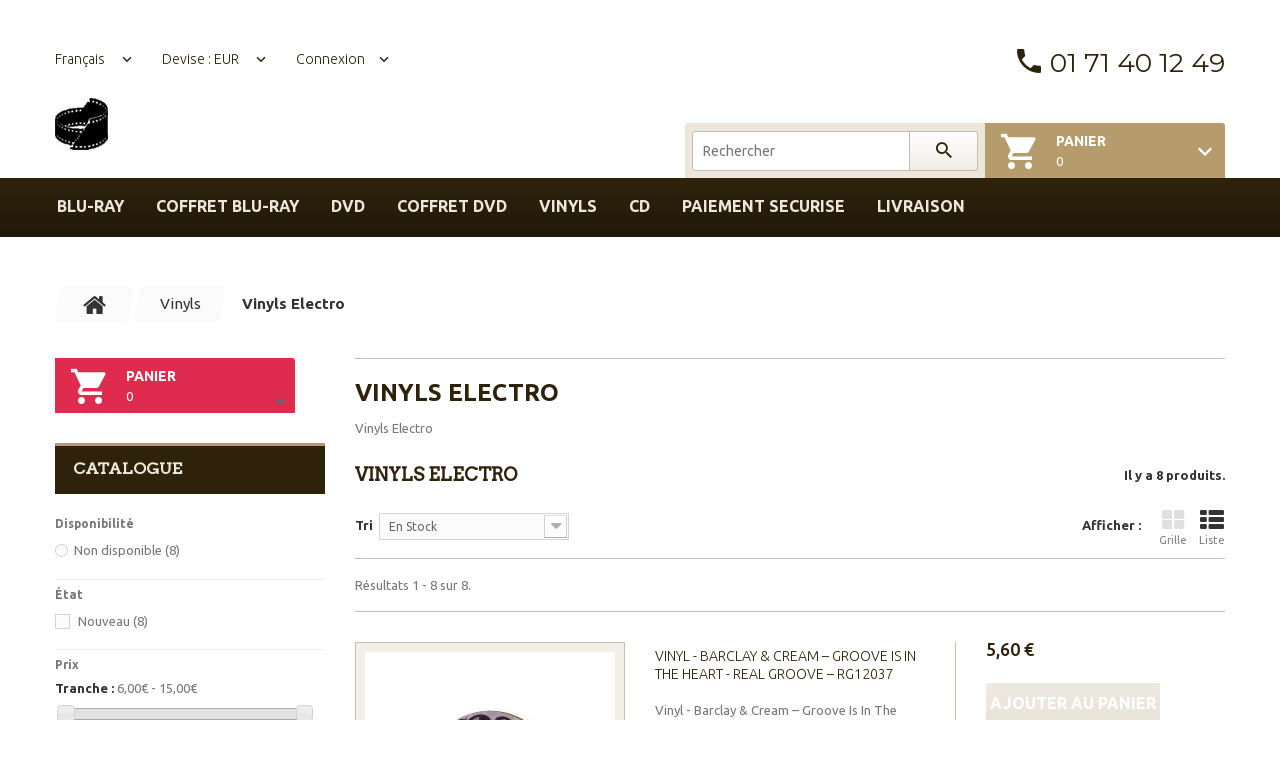

--- FILE ---
content_type: text/html; charset=utf-8
request_url: http://12inch-store.com/fr/99-vinyls-electro
body_size: 18243
content:
<!DOCTYPE HTML>
<!--[if lt IE 7]> <html class="no-js lt-ie9 lt-ie8 lt-ie7" lang="fr-fr"><![endif]-->
<!--[if IE 7]><html class="no-js lt-ie9 lt-ie8 ie7" lang="fr-fr"><![endif]-->
<!--[if IE 8]><html class="no-js lt-ie9 ie8" lang="fr-fr"><![endif]-->
<!--[if gt IE 8]> <html class="no-js ie9" lang="fr-fr"><![endif]-->
<html lang="fr-fr"><head>
		<meta charset="utf-8" />
		<title>Vinyls Electro - 12inch-store</title>
	
					<meta name="description" content="Vinyls, House, Deep House,Minimal,Techno,Hard Teck,Drum and Bass,Hardcore en vente sur 12inch-store" />
							<meta name="keywords" content="Vinyls, House, Deep House,Minimal,Techno,Hard Teck,Drum and Bass,Hardcore en vente sur 12inch-store" />
				<meta name="generator" content="PrestaShop" />
		<meta name="robots" content="index,follow" />
		<meta name="viewport" content="width=device-width, minimum-scale=0.25, maximum-scale=1.0, initial-scale=1.0" /> 
		<meta name="apple-mobile-web-app-capable" content="yes" /> 
		<link rel="icon" type="image/vnd.microsoft.icon" href="/img/favicon.ico?1461778514" />
		<link rel="shortcut icon" type="image/x-icon" href="/img/favicon.ico?1461778514" />
			<link rel="stylesheet" href="/themes/theme1288/css/global.css" media="all" />
			<link rel="stylesheet" href="/themes/theme1288/css/autoload/highdpi.css" media="all" />
			<link rel="stylesheet" href="/themes/theme1288/css/autoload/responsive-tables.css" media="all" />
			<link rel="stylesheet" href="/themes/theme1288/css/autoload/uniform.default.css" media="all" />
			<link rel="stylesheet" href="/js/jquery/plugins/fancybox/jquery.fancybox.css" media="all" />
			<link rel="stylesheet" href="/themes/theme1288/css/product_list.css" media="all" />
			<link rel="stylesheet" href="/themes/theme1288/css/category.css" media="all" />
			<link rel="stylesheet" href="/themes/theme1288/css/scenes.css" media="all" />
			<link rel="stylesheet" href="/themes/theme1288/css/modules/blockcart/blockcart.css" media="all" />
			<link rel="stylesheet" href="/js/jquery/plugins/bxslider/jquery.bxslider.css" media="all" />
			<link rel="stylesheet" href="/themes/theme1288/css/modules/blockcategories/blockcategories.css" media="all" />
			<link rel="stylesheet" href="/themes/theme1288/css/modules/blockcurrencies/blockcurrencies.css" media="all" />
			<link rel="stylesheet" href="/themes/theme1288/css/modules/blocklanguages/blocklanguages.css" media="all" />
			<link rel="stylesheet" href="/js/jquery/ui/themes/base/jquery.ui.core.css" media="all" />
			<link rel="stylesheet" href="/js/jquery/ui/themes/base/jquery.ui.slider.css" media="all" />
			<link rel="stylesheet" href="/js/jquery/ui/themes/base/jquery.ui.theme.css" media="all" />
			<link rel="stylesheet" href="/themes/theme1288/css/modules/blocklayered/blocklayered.css" media="all" />
			<link rel="stylesheet" href="/themes/theme1288/css/modules/blockcontact/blockcontact.css" media="all" />
			<link rel="stylesheet" href="/themes/theme1288/css/modules/blocknewsletter/blocknewsletter.css" media="all" />
			<link rel="stylesheet" href="/themes/theme1288/css/modules/blockviewed/blockviewed.css" media="all" />
			<link rel="stylesheet" href="/themes/theme1288/css/modules/themeconfigurator/css/hooks.css" media="all" />
			<link rel="stylesheet" href="/themes/theme1288/css/modules/themeconfigurator/css/theme2.css" media="all" />
			<link rel="stylesheet" href="/modules/themeconfigurator/css/font3.css" media="all" />
			<link rel="stylesheet" href="/themes/theme1288/css/modules/blockpermanentlinks/blockpermanentlinks.css" media="all" />
			<link rel="stylesheet" href="/themes/theme1288/css/modules/smartblog/css/smartblogstyle.css" media="all" />
			<link rel="stylesheet" href="/themes/theme1288/css/modules/smartbloghomelatestnews/css/smartbloglatestnews.css" media="all" />
			<link rel="stylesheet" href="/themes/theme1288/css/modules/smartblogtag/css/smartblogtags.css" media="all" />
			<link rel="stylesheet" href="/themes/theme1288/css/modules/tmheaderaccount/views/css/front.css" media="all" />
			<link rel="stylesheet" href="/modules/tmlistingimages/views/css/front.css" media="all" />
			<link rel="stylesheet" href="/themes/theme1288/css/modules/tmmegamenu/views/css/tmmegamenu.css" media="all" />
			<link rel="stylesheet" href="/themes/theme1288/css/modules/tmsearch/views/css/tmsearch.css" media="all" />
			<link rel="stylesheet" href="/js/jquery/plugins/autocomplete/jquery.autocomplete.css" media="all" />
			<link rel="stylesheet" href="/themes/theme1288/css/modules/tmsociallogin/views/css/front.css" media="all" />
			<link rel="stylesheet" href="/modules/tmmanufacturerblock/views/css/tmmanufacturerblock.css" media="all" />
			<link rel="stylesheet" href="/modules/tmgooglemap/views/css/hook.css" media="all" />
			<link rel="stylesheet" href="/modules/tmproductvideos/views/css/tmproductvideos.css" media="all" />
			<link rel="stylesheet" href="/modules/paypal/views/css/paypal.css" media="all" />
			
			

		<link href='https://fonts.googleapis.com/css?family=Ubuntu:300,400,500,700' rel='stylesheet' type='text/css'>

		<link href='https://fonts.googleapis.com/css?family=Montserrat:400,700' rel='stylesheet' type='text/css'>
		<!--[if IE 8]>
		
<script src="https://oss.maxcdn.com/libs/html5shiv/3.7.0/html5shiv.js"></script>
		
<script src="https://oss.maxcdn.com/libs/respond.js/1.3.0/respond.min.js"></script>
		<![endif]-->
	</head>
		<body id="category" class="category category-99 category-vinyls-electro show-left-column hide-right-column lang_fr  two-columns">
	    	<!--[if IE 8]>
        <div style='clear:both;height:59px;padding:0 15px 0 15px;position:relative;z-index:10000;text-align:center;'><a href="//www.microsoft.com/windows/internet-explorer/default.aspx?ocid=ie6_countdown_bannercode"><img src="http://storage.ie6countdown.com/assets/100/images/banners/warning_bar_0000_us.jpg" border="0" height="42" width="820" alt="You are using an outdated browser. For a faster, safer browsing experience, upgrade for free today." /></a></div>
		<![endif]-->
				<div id="page">
			<div class="header-container">
				<header id="header">
																										<div class="nav">
							<div class="container">
								<div class="row">
									<nav><!-- Block languages module -->
	<div id="languages-block-top" class="languages-block">
									<div class="current">
					<span>Français</span>
				</div>
												<ul id="first-languages" class="languages-block_ul toogle_content">
							<li class="selected">
										<span>Français</span>
								</li>
							<li >
																				<a href="http://12inch-store.com/en/99-vinyls-electro" title="English (United States)">
															<span>English</span>
									</a>
								</li>
					</ul>
	</div>
<!-- /Block languages module -->
<!-- Block currencies module -->
	<div id="currencies-block-top">
		<form id="setCurrency" action="/fr/99-vinyls-electro" method="post">
			<div class="current">
				<input type="hidden" name="id_currency" id="id_currency" value=""/>
				<input type="hidden" name="SubmitCurrency" value="" />
				<span class="cur-label">Devise :</span>
																		<strong>EUR</strong>																</div>
			<ul id="first-currencies" class="currencies_ul toogle_content">
				                																	<li >
						<a href="javascript:setCurrency(3);" rel="nofollow" title="Dollar (USD)">
							Dollar (USD)
						</a>
					</li>
				                																	<li class="selected">
						<a href="javascript:setCurrency(1);" rel="nofollow" title="Euro (EUR)">
							Euro (EUR)
						</a>
					</li>
				                																	<li >
						<a href="javascript:setCurrency(2);" rel="nofollow" title="Pound (GBP)">
							Pound (GBP)
						</a>
					</li>
							</ul>
		</form>
	</div>
<!-- /Block currencies module -->
<div id="header-login">
    <div class="current header_user_info"><a href="#" onclick="return false;">Connexion</a></div>
    <ul id="header-login-content" class="toogle_content">
                    <li>
                <form action="http://12inch-store.com/fr/connexion" method="post" id="header_login_form">
                    <div id="create_header_account_error" class="alert alert-danger" style="display:none;"></div>
                    <div class="form_content clearfix">
                        <div class="form-group">
                            <label for="header-email">Adresse e-mail</label>
                            <input class="is_required validate account_input form-control" data-validate="isEmail" type="text" id="header-email" name="header-email" value="" />
                        </div>
                        <div class="form-group">
                            <label for="header-passwd">Mot de passe</label>
                            <span><input class="is_required validate account_input form-control" type="password" data-validate="isPasswd" id="header-passwd" name="header-passwd" value="" autocomplete="off" /></span>
                        </div>
                        <p class="submit">
                            <button type="button" id="HeaderSubmitLogin" name="HeaderSubmitLogin" class="btn btn-default btn-sm">
                                <i class="fa fa-lock left"></i> 
                                    Connexion
                            </button>
                        </p>
                        <p>
                        	<a href="http://12inch-store.com/fr/mon-compte" class="create">Créez votre compte</a>
                        </p>
                        <div class="clearfix">
                        	
    <a class="btn btn-default btn-sm btn-login-google" href="http://12inch-store.com/fr/module/tmsociallogin/googlelogin?back=http%3A%2F%2F12inch-store.com%2Ffr%2F" title=" Connectez-vous avec votre compte Google">
         Google Login
    </a>

                        </div>
                    </div>
                </form>
            </li>
            </ul>
</div><div id="contact-link" >
	<a href="http://12inch-store.com/fr/nous-contacter" title="Contactez-nous">Contactez-nous</a>
</div>
	<span class="shop-phone">
		<i class="fa"></i>
         
        <strong>01 71 40 12 49</strong>
	</span>
</nav>
								</div>
							</div>
						</div>
										<div>
						<div class="container">
							<div class="row">
								<div id="header_logo">
									<a href="http://12inch-store.com/" title="12inch-store">
										<img class="logo img-responsive" src="http://12inch-store.com/img/prestashop-logo-1455730079.jpg" alt="12inch-store" width="53" height="52"/>
									</a>
								</div>
								<!-- MODULE Block cart -->
<div class="div7 ">
	<div class="shopping_cart">
		<a href="http://12inch-store.com/fr/commande-rapide" title="Voir mon panier" rel="nofollow">
			<b>Panier</b>
			<span class="ajax_cart_quantity unvisible">0</span>
			<span class="ajax_cart_product_txt unvisible">Produit</span>
			<span class="ajax_cart_product_txt_s unvisible">Produits</span>
			<span class="ajax_cart_total unvisible">
							</span>
			<span class="ajax_cart_no_product">0</span>
					</a>
					<div class="cart_block block">
				<div class="block_content">
					<!-- block list of products -->
					<div class="cart_block_list">
												<p class="cart_block_no_products">
							Aucun produit
						</p>
						                        						<div class="cart-prices">
							<div class="cart-prices-line first-line  unvisible">
								<span class="cart_block_shipping_cost ajax_cart_shipping_cost">
																			À définir																	</span>
								<span>
									Livraison
								</span>
							</div>
																					<div class="cart-prices-line last-line">
								<span class="price cart_block_total ajax_block_cart_total">0,00 €</span>
								<span>Total</span>
							</div>
													</div>
						<p class="cart-buttons">
							<a id="button_order_cart" class="btn btn-default btn-sm icon-right" href="http://12inch-store.com/fr/commande-rapide" title="Commander" rel="nofollow">
								<span>
									Commander
								</span>
							</a>
						</p>
					</div>
				</div>
			</div><!-- .cart_block -->
			</div>
</div>

	<div id="layer_cart">
		<div class="clearfix">
			<div class="layer_cart_product col-xs-12 col-md-6">
				<span class="cross" title="Fermer la fenêtre"></span>
				<span class="title">
					<i class="fa fa-check"></i>
                    Produit ajouté au panier avec succès
				</span>
				<div class="product-image-container layer_cart_img">
				</div>
				<div class="layer_cart_product_info">
					<span id="layer_cart_product_title" class="product-name"></span>
					<span id="layer_cart_product_attributes"></span>
					<div>
						<strong class="dark">Quantité</strong>
						<span id="layer_cart_product_quantity"></span>
					</div>
					<div>
						<strong class="dark">Total</strong>
						<span id="layer_cart_product_price"></span>
					</div>
				</div>
			</div>
			<div class="layer_cart_cart col-xs-12 col-md-6">
				<span class="title">
					<!-- Plural Case [both cases are needed because page may be updated in Javascript] -->
					<span class="ajax_cart_product_txt_s  unvisible">
						Il y a <span class="ajax_cart_quantity">0</span> produits dans votre panier.
					</span>
					<!-- Singular Case [both cases are needed because page may be updated in Javascript] -->
					<span class="ajax_cart_product_txt ">
						Il y a 1 produit dans votre panier.
					</span>
				</span>
	
				<div class="layer_cart_row">
					<strong class="dark">
						Total produits
											</strong>
					<span class="ajax_block_products_total">
											</span>
				</div>
	
								<div class="layer_cart_row">
					<strong class="dark unvisible">
						Frais de port&nbsp;					</strong>
					<span class="ajax_cart_shipping_cost unvisible">
													 À définir											</span>
				</div>
								<div class="layer_cart_row">	
					<strong class="dark">
						Total
											</strong>
					<span class="ajax_block_cart_total">
											</span>
				</div>
				<div class="button-container">	
					<span class="continue btn btn-default btn-md icon-left" title="Continuer mes achats">
						<span>
                            Continuer mes achats
						</span>
					</span>
					<a class="btn btn-default btn-md icon-right" href="http://12inch-store.com/fr/commande-rapide" title="Commander" rel="nofollow">
						<span>
							Commander
						</span>
					</a>	
				</div>
			</div>
		</div>
		<div class="crossseling"></div>
	</div> <!-- #layer_cart -->
	<div class="layer_cart_overlay"></div>

<!-- /MODULE Block cart --><div id="tmsearch">
	<form id="tmsearchbox" method="get" action="//12inch-store.com/fr/recherche" >
		<input type="hidden" name="controller" value="search" />
		<input type="hidden" name="orderby" value="position" />
		<input type="hidden" name="orderway" value="desc" />
		<input class="tm_search_query form-control" type="text" id="tm_search_query" name="search_query" placeholder="Rechercher" value="" />
		<button type="submit" name="tm_submit_search" class="btn btn-default button-search">
			<span>Rechercher</span>
		</button>
	</form>
</div>
 
            <div class="top_menu top-level tmmegamenu_item">
            <div class="menu-title tmmegamenu_item">Menu</div>
            <ul class="menu clearfix top-level-menu tmmegamenu_item"><li class=" top-level-menu-li tmmegamenu_item it_19492496"><a class="it_19492496 top-level-menu-li-a tmmegamenu_item" href="http://12inch-store.com/fr/19-blu-ray">BLU-RAY</a></li><li class=" top-level-menu-li tmmegamenu_item it_27201230"><a class="it_27201230 top-level-menu-li-a tmmegamenu_item" href="http://12inch-store.com/fr/69-coffret-blu-ray">Coffret BLU-RAY</a></li><li class=" top-level-menu-li tmmegamenu_item it_40985017"><a class="it_40985017 top-level-menu-li-a tmmegamenu_item" href="http://12inch-store.com/fr/20-dvd">DVD</a></li><li class=" top-level-menu-li tmmegamenu_item it_99238191"><a class="it_99238191 top-level-menu-li-a tmmegamenu_item" href="http://12inch-store.com/fr/22-coffret-dvd">Coffret DVD</a></li><li class=" top-level-menu-li tmmegamenu_item it_24761093"><a class="it_24761093 top-level-menu-li-a tmmegamenu_item" href="http://12inch-store.com/fr/94-vinyls">Vinyls</a></li><li class=" top-level-menu-li tmmegamenu_item it_84247121"><a class="it_84247121 top-level-menu-li-a tmmegamenu_item" href="http://12inch-store.com/fr/21-cd">CD</a></li><li class=" top-level-menu-li tmmegamenu_item it_37741765"><a class="it_37741765 top-level-menu-li-a tmmegamenu_item" href="http://12inch-store.com/fr/content/5-paiement-securise">Paiement Securise</a></li><li class=" top-level-menu-li tmmegamenu_item it_59812214"><a class="it_59812214 top-level-menu-li-a tmmegamenu_item" href="http://12inch-store.com/fr/content/1-livraison">Livraison</a></li></ul>
    
            </div>
    							</div>
						</div>
					</div>
					<div id="slider_row">
																	</div>
				</header>
			</div>
			<div class="columns-container">
				<div id="columns" class="container">
											<!-- Breadcrumb -->

<div class="breadcrumb clearfix">
	<a class="home" href="http://12inch-store.com/" title="retour &agrave; Accueil">
    	<i class="fa fa-home"></i>
    </a>
			<span class="navigation-pipe">&gt;</span>
					<span class="navigation_page"><span itemscope itemtype="http://data-vocabulary.org/Breadcrumb"><a itemprop="url" href="http://12inch-store.com/fr/94-vinyls" title="Vinyls" ><span itemprop="title">Vinyls</span></a></span><span class="navigation-pipe">></span>Vinyls Electro</span>
			</div>

<!-- /Breadcrumb -->
										<div class="row">
                    	<div class="large-left col-sm-12">
                        	<div class="row">
                            	<div id="center_column" class="center_column col-xs-12 col-sm-9">
	
	

	    				<div class="content_scene_cat">
            	                     <!-- Category image -->
                    <div class="content_scene_cat_bg row">
                    	                                                    <div class="cat_desc  col-xs-12 col-sm-7 col-md-8 col-lg-9">
                            <span class="category-name">
                                Vinyls Electro                            </span>
                                                            <div class="rte"><p>Vinyls Electro</p></div>
                                                        </div>
                                             </div>
                              </div>
				<h1 class="page-heading product-listing">
        	<span class="cat-name">Vinyls Electro&ensp;</span>
            <span class="heading-counter">Il y a 8 produits.</span>
        </h1>
		
        		
        			<div class="content_sortPagiBar clearfix">
            	<div class="sortPagiBar clearfix">
            		    <ul class="display hidden-xs">
        <li class="display-title">Afficher :</li>
        <li id="grid">
            <a rel="nofollow" href="#" title="Grille">
                <i class="fa fa-th-large"></i>
                Grille
            </a>
        </li>
        <li id="list">
            <a rel="nofollow" href="#" title="Liste">
                <i class="fa fa-th-list"></i>
                Liste
            </a>
        </li>
    </ul>

    
    
            <form id="productsSortForm" action="http://12inch-store.com/fr/99-vinyls-electro" class="productsSortForm">
        <div class="select selector1">
            <label for="selectProductSort">Tri</label>
            <select id="selectProductSort" class="selectProductSort form-control">
                <option value="quantity:desc">--</option>
				                    <option value="price:asc">Le moins cher</option>
                    <option value="price:desc">Le plus cher</option>
                                <option value="name:asc">De A &agrave; Z</option>
                <option value="name:desc">De Z &agrave; A</option>
                                    <option value="quantity:desc" selected="selected">En Stock</option>
                                <option value="reference:asc">R&eacute;f&eacute;rence : croissante</option>
                <option value="reference:desc">R&eacute;f&eacute;rence : d&eacute;croissante</option>
            </select>
        </div>
    </form>
	
    <!-- /Sort products -->
			
	
                								<!-- nbr product/page -->
		<!-- /nbr product/page -->

				</div>
                <div class="top-pagination-content clearfix">
                	
						
												<!-- Pagination -->
	<div id="pagination" class="pagination clearfix">
	    		
        	</div>
    
    <div class="product-count">
    	        	                        	                        	R&eacute;sultats 1 - 8 sur 8.
		    </div>
	<!-- /Pagination -->

                </div>
			</div>
				
    
																													  
    							
	
    	
	
	
    <!-- Products list -->
	<ul class="product_list grid row">
                    
            
            
                                                <li class="ajax_block_product col-xs-12 col-sm-6 col-md-4 first-in-line first-item-of-tablet-line first-item-of-mobile-line">
                <div class="product-container" itemscope itemtype="https://schema.org/Product">
                    <div class="left-block">
                        <div class="product-image-container">
                            <a class="product_img_link"	href="http://12inch-store.com/fr/p/2390-barclay-cream-groove-is-in-the-heart.html" title="Vinyl - Barclay &amp; Cream ‎– Groove Is In The Heart - Real Groove ‎– RG12037" itemprop="url">
                                <img class="replace-2x img-responsive" src="http://12inch-store.com/3014-tm_home_default/barclay-cream-groove-is-in-the-heart.jpg" alt="Barclay &amp; Cream ‎– Groove Is In The Heart" title="Barclay &amp; Cream ‎– Groove Is In The Heart" itemprop="image" />
                                
                            </a>
                                                        <a class="quick-view" href="http://12inch-store.com/fr/p/2390-barclay-cream-groove-is-in-the-heart.html" rel="http://12inch-store.com/fr/p/2390-barclay-cream-groove-is-in-the-heart.html">
                                <span>Aper&ccedil;u rapide</span>
                            </a>
                                                                                                            </div>
                        						
                    </div>
                    <div class="right-block">
                        <h5 itemprop="name">
                                                        <a class="product-name" href="http://12inch-store.com/fr/p/2390-barclay-cream-groove-is-in-the-heart.html" title="Vinyl - Barclay &amp; Cream ‎– Groove Is In The Heart - Real Groove ‎– RG12037" itemprop="url" >
                                <span class="list-name">Vinyl - Barclay &amp; Cream ‎– Groove Is In The Heart - Real Groove ‎– RG12037</span>
                                <span class="grid-name">Vinyl - Barclay &amp; Cream ‎– Groove Is In...</span>
                            </a>
                        </h5>
                                                <div class="content_price" itemprop="offers" itemscope itemtype="https://schema.org/Offer">
                                                            
                                <span class="price product-price">
                                    5,60 €                                </span>
                                <meta itemprop="priceCurrency" content="EUR" />
                                                                
                                
                                
                                                    </div>
                                                
                    <div class="hiddenBox">
                        <p class="product-desc" itemprop="description">
                            <span class="list-desc">Vinyl - Barclay &amp; Cream ‎– Groove Is In The Heart - Real Groove ‎– RG12037
Tracklisting
A1 Groove Is In The Heart (Butcher Mix)Remix – Butcher*
A2 Groove Is In The Heart (But &amp; Memo Mix)Remix – But &amp; Memo
B1 Groove Is In The Heart (Mike Misar Club Mix)Remix – Mike Misar*
B2 Groove Is In The Heart (Barclay &amp; Cream Club Mix)Remix – Barclay...</span>
                            <span class="grid-desc">Vinyl - Barclay &amp; Cream ‎– Groove...</span>
                        </p>
                        
                        <div class="button-container">
                                                                                                <span class="ajax_add_to_cart_button btn btn-default disabled">
                                        <span>Ajouter au panier</span>
                                    </span>
                                                                                        <a itemprop="url" class="lnk_view btn btn-default" href="http://12inch-store.com/fr/p/2390-barclay-cream-groove-is-in-the-heart.html" title="Afficher">
                                <span>D&eacute;tails</span>
                            </a>
                        </div>
                                                    <div class="color-list-container"></div>
                                                 <div class="product-flags">
                                                                                                                                           </div>
                                                                                    <span class="availability">
                                                                            <span class="label-danger">
                                            Rupture de stock
                                        </span>
                                                                    </span>
                                                                            <div class="functional-buttons clearfix">
                            
                                                    </div>
                    </div>
                    </div>
                </div><!-- .product-container> -->
            </li>
                    
            
            
                                                <li class="ajax_block_product col-xs-12 col-sm-6 col-md-4 last-item-of-tablet-line last-item-of-mobile-line">
                <div class="product-container" itemscope itemtype="https://schema.org/Product">
                    <div class="left-block">
                        <div class="product-image-container">
                            <a class="product_img_link"	href="http://12inch-store.com/fr/p/2551-doms-deykers-fonts-for-the-people.html" title="vinyl - Doms &amp; Deykers - Fonts for the People - 3024 - 3024-KJL2 - 12inch" itemprop="url">
                                <img class="replace-2x img-responsive" src="http://12inch-store.com/3541-tm_home_default/doms-deykers-fonts-for-the-people.jpg" alt="Doms &amp; Deykers - Fonts for the People" title="Doms &amp; Deykers - Fonts for the People" itemprop="image" />
                                
                            </a>
                                                        <a class="quick-view" href="http://12inch-store.com/fr/p/2551-doms-deykers-fonts-for-the-people.html" rel="http://12inch-store.com/fr/p/2551-doms-deykers-fonts-for-the-people.html">
                                <span>Aper&ccedil;u rapide</span>
                            </a>
                                                                                                            </div>
                        						
                    </div>
                    <div class="right-block">
                        <h5 itemprop="name">
                                                        <a class="product-name" href="http://12inch-store.com/fr/p/2551-doms-deykers-fonts-for-the-people.html" title="vinyl - Doms &amp; Deykers - Fonts for the People - 3024 - 3024-KJL2 - 12inch" itemprop="url" >
                                <span class="list-name">vinyl - Doms &amp; Deykers - Fonts for the People - 3024 - 3024-KJL2 - 12inch</span>
                                <span class="grid-name">vinyl - Doms &amp; Deykers - Fonts for the...</span>
                            </a>
                        </h5>
                                                <div class="content_price" itemprop="offers" itemscope itemtype="https://schema.org/Offer">
                                                            
                                <span class="price product-price">
                                    13,21 €                                </span>
                                <meta itemprop="priceCurrency" content="EUR" />
                                                                
                                
                                
                                                    </div>
                                                
                    <div class="hiddenBox">
                        <p class="product-desc" itemprop="description">
                            <span class="list-desc">vinyl - Doms &amp; Deykers - Fonts for the People - 3024 - 3024-KJL2 - 12inch
1 FONTS FOR THE PEOPLE2 PENNY'S GROOVE3 TEPPER
The illustrious duo Doms &amp; Deykers debuts on 3024 with this three song "Fonts for the People" EP!</span>
                            <span class="grid-desc">vinyl - Doms &amp; Deykers - Fonts...</span>
                        </p>
                        
                        <div class="button-container">
                                                                                                <span class="ajax_add_to_cart_button btn btn-default disabled">
                                        <span>Ajouter au panier</span>
                                    </span>
                                                                                        <a itemprop="url" class="lnk_view btn btn-default" href="http://12inch-store.com/fr/p/2551-doms-deykers-fonts-for-the-people.html" title="Afficher">
                                <span>D&eacute;tails</span>
                            </a>
                        </div>
                                                    <div class="color-list-container"></div>
                                                 <div class="product-flags">
                                                                                                                                           </div>
                                                                                    <span class="availability">
                                                                            <span class="label-danger">
                                            Rupture de stock
                                        </span>
                                                                    </span>
                                                                            <div class="functional-buttons clearfix">
                            
                                                    </div>
                    </div>
                    </div>
                </div><!-- .product-container> -->
            </li>
                    
            
            
                                                <li class="ajax_block_product col-xs-12 col-sm-6 col-md-4 last-in-line first-item-of-tablet-line first-item-of-mobile-line">
                <div class="product-container" itemscope itemtype="https://schema.org/Product">
                    <div class="left-block">
                        <div class="product-image-container">
                            <a class="product_img_link"	href="http://12inch-store.com/fr/p/2556-morphology-lack-of-light.html" title="Vinyl - Morphology - Lack of Light - Abstract Forms - AFS2003 - 12inch" itemprop="url">
                                <img class="replace-2x img-responsive" src="http://12inch-store.com/3546-tm_home_default/morphology-lack-of-light.jpg" alt="Morphology - Lack of Light" title="Morphology - Lack of Light" itemprop="image" />
                                
                            </a>
                                                        <a class="quick-view" href="http://12inch-store.com/fr/p/2556-morphology-lack-of-light.html" rel="http://12inch-store.com/fr/p/2556-morphology-lack-of-light.html">
                                <span>Aper&ccedil;u rapide</span>
                            </a>
                                                                                                            </div>
                        						
                    </div>
                    <div class="right-block">
                        <h5 itemprop="name">
                                                        <a class="product-name" href="http://12inch-store.com/fr/p/2556-morphology-lack-of-light.html" title="Vinyl - Morphology - Lack of Light - Abstract Forms - AFS2003 - 12inch" itemprop="url" >
                                <span class="list-name">Vinyl - Morphology - Lack of Light - Abstract Forms - AFS2003 - 12inch</span>
                                <span class="grid-name">Vinyl - Morphology - Lack of Light -...</span>
                            </a>
                        </h5>
                                                <div class="content_price" itemprop="offers" itemscope itemtype="https://schema.org/Offer">
                                                            
                                <span class="price product-price">
                                    13,11 €                                </span>
                                <meta itemprop="priceCurrency" content="EUR" />
                                                                
                                
                                
                                                    </div>
                                                
                    <div class="hiddenBox">
                        <p class="product-desc" itemprop="description">
                            <span class="list-desc">Vinyl - Morphology - Lack of Light - Abstract Forms - AFS2003 - 12inch
Morphology, back where they began on Abstract Forms. Killer aquatic electro born out of cold, dark and long winters in Finland.</span>
                            <span class="grid-desc">Vinyl - Morphology - Lack of Light -...</span>
                        </p>
                        
                        <div class="button-container">
                                                                                                <span class="ajax_add_to_cart_button btn btn-default disabled">
                                        <span>Ajouter au panier</span>
                                    </span>
                                                                                        <a itemprop="url" class="lnk_view btn btn-default" href="http://12inch-store.com/fr/p/2556-morphology-lack-of-light.html" title="Afficher">
                                <span>D&eacute;tails</span>
                            </a>
                        </div>
                                                    <div class="color-list-container"></div>
                                                 <div class="product-flags">
                                                                                                                                           </div>
                                                                                    <span class="availability">
                                                                            <span class="label-danger">
                                            Rupture de stock
                                        </span>
                                                                    </span>
                                                                            <div class="functional-buttons clearfix">
                            
                                                    </div>
                    </div>
                    </div>
                </div><!-- .product-container> -->
            </li>
                    
            
            
                                                <li class="ajax_block_product col-xs-12 col-sm-6 col-md-4 first-in-line last-item-of-tablet-line last-item-of-mobile-line">
                <div class="product-container" itemscope itemtype="https://schema.org/Product">
                    <div class="left-block">
                        <div class="product-image-container">
                            <a class="product_img_link"	href="http://12inch-store.com/fr/p/2565-shitcluster-meat-thief.html" title="vinyl - Shitcluster - Meat Thief - Panzerkreuz - Panzer1027 - 12inch" itemprop="url">
                                <img class="replace-2x img-responsive" src="http://12inch-store.com/3557-tm_home_default/shitcluster-meat-thief.jpg" alt="Shitcluster - Meat Thief" title="Shitcluster - Meat Thief" itemprop="image" />
                                
                            </a>
                                                        <a class="quick-view" href="http://12inch-store.com/fr/p/2565-shitcluster-meat-thief.html" rel="http://12inch-store.com/fr/p/2565-shitcluster-meat-thief.html">
                                <span>Aper&ccedil;u rapide</span>
                            </a>
                                                                                                            </div>
                        						
                    </div>
                    <div class="right-block">
                        <h5 itemprop="name">
                                                        <a class="product-name" href="http://12inch-store.com/fr/p/2565-shitcluster-meat-thief.html" title="vinyl - Shitcluster - Meat Thief - Panzerkreuz - Panzer1027 - 12inch" itemprop="url" >
                                <span class="list-name">vinyl - Shitcluster - Meat Thief - Panzerkreuz - Panzer1027 - 12inch</span>
                                <span class="grid-name">vinyl - Shitcluster - Meat Thief -...</span>
                            </a>
                        </h5>
                                                <div class="content_price" itemprop="offers" itemscope itemtype="https://schema.org/Offer">
                                                            
                                <span class="price product-price">
                                    14,49 €                                </span>
                                <meta itemprop="priceCurrency" content="EUR" />
                                                                
                                
                                
                                                    </div>
                                                
                    <div class="hiddenBox">
                        <p class="product-desc" itemprop="description">
                            <span class="list-desc">vinyl - Shitcluster - Meat Thief - Panzerkreuz - Panzer1027 - 12inch
Trippy Electronix from Shitcluster on Panzerkreuz.</span>
                            <span class="grid-desc">vinyl - Shitcluster - Meat Thief -...</span>
                        </p>
                        
                        <div class="button-container">
                                                                                                <span class="ajax_add_to_cart_button btn btn-default disabled">
                                        <span>Ajouter au panier</span>
                                    </span>
                                                                                        <a itemprop="url" class="lnk_view btn btn-default" href="http://12inch-store.com/fr/p/2565-shitcluster-meat-thief.html" title="Afficher">
                                <span>D&eacute;tails</span>
                            </a>
                        </div>
                                                    <div class="color-list-container"></div>
                                                 <div class="product-flags">
                                                                                                                                           </div>
                                                                                    <span class="availability">
                                                                            <span class="label-danger">
                                            Rupture de stock
                                        </span>
                                                                    </span>
                                                                            <div class="functional-buttons clearfix">
                            
                                                    </div>
                    </div>
                    </div>
                </div><!-- .product-container> -->
            </li>
                    
            
            
                                                <li class="ajax_block_product col-xs-12 col-sm-6 col-md-4 first-item-of-tablet-line first-item-of-mobile-line">
                <div class="product-container" itemscope itemtype="https://schema.org/Product">
                    <div class="left-block">
                        <div class="product-image-container">
                            <a class="product_img_link"	href="http://12inch-store.com/fr/p/2568-q3a-space-chamber-delsin-114dsrq3a-1-12inch.html" title="Vinyl - Q3A - Space Chamber - Delsin - 114DSR/Q3A-1 - 12inch" itemprop="url">
                                <img class="replace-2x img-responsive" src="http://12inch-store.com/3561-tm_home_default/q3a-space-chamber-delsin-114dsrq3a-1-12inch.jpg" alt="Q3A - Space Chamber - Delsin - 114DSR/Q3A-1 - 12inch" title="Q3A - Space Chamber - Delsin - 114DSR/Q3A-1 - 12inch" itemprop="image" />
                                											       										               <img class="img-responsive hover-image" src="http://12inch-store.com/3562-home_default/q3a-space-chamber-delsin-114dsrq3a-1-12inch.jpg" alt="Q3A - Space Chamber - Delsin - 114DSR/Q3A-1 - 12inch" title="Q3A - Space Chamber - Delsin - 114DSR/Q3A-1 - 12inch" />
            
                            </a>
                                                        <a class="quick-view" href="http://12inch-store.com/fr/p/2568-q3a-space-chamber-delsin-114dsrq3a-1-12inch.html" rel="http://12inch-store.com/fr/p/2568-q3a-space-chamber-delsin-114dsrq3a-1-12inch.html">
                                <span>Aper&ccedil;u rapide</span>
                            </a>
                                                                                                            </div>
                        						
                    </div>
                    <div class="right-block">
                        <h5 itemprop="name">
                                                        <a class="product-name" href="http://12inch-store.com/fr/p/2568-q3a-space-chamber-delsin-114dsrq3a-1-12inch.html" title="Vinyl - Q3A - Space Chamber - Delsin - 114DSR/Q3A-1 - 12inch" itemprop="url" >
                                <span class="list-name">Vinyl - Q3A - Space Chamber - Delsin - 114DSR/Q3A-1 - 12inch</span>
                                <span class="grid-name">Vinyl - Q3A - Space Chamber - Delsin -...</span>
                            </a>
                        </h5>
                                                <div class="content_price" itemprop="offers" itemscope itemtype="https://schema.org/Offer">
                                                            
                                <span class="price product-price">
                                    12,16 €                                </span>
                                <meta itemprop="priceCurrency" content="EUR" />
                                                                
                                
                                
                                                    </div>
                                                
                    <div class="hiddenBox">
                        <p class="product-desc" itemprop="description">
                            <span class="list-desc">Vinyl - Q3A - Space Chamber - Delsin - 114DSR/Q3A-1 - 12inch
1. UNTITLED2. UNTITLED3. UNTITLED4. UNTITLED
Q3A is a new alias of Route 8, a producer who has credits on labels like Lobster Theremin and Nous as well as Black Venison.</span>
                            <span class="grid-desc">Vinyl - Q3A - Space Chamber - Delsin...</span>
                        </p>
                        
                        <div class="button-container">
                                                                                                <span class="ajax_add_to_cart_button btn btn-default disabled">
                                        <span>Ajouter au panier</span>
                                    </span>
                                                                                        <a itemprop="url" class="lnk_view btn btn-default" href="http://12inch-store.com/fr/p/2568-q3a-space-chamber-delsin-114dsrq3a-1-12inch.html" title="Afficher">
                                <span>D&eacute;tails</span>
                            </a>
                        </div>
                                                    <div class="color-list-container"></div>
                                                 <div class="product-flags">
                                                                                                                                           </div>
                                                                                    <span class="availability">
                                                                            <span class="label-danger">
                                            Rupture de stock
                                        </span>
                                                                    </span>
                                                                            <div class="functional-buttons clearfix">
                            
                                                    </div>
                    </div>
                    </div>
                </div><!-- .product-container> -->
            </li>
                    
            
            
                                                <li class="ajax_block_product col-xs-12 col-sm-6 col-md-4 last-in-line last-item-of-tablet-line last-item-of-mobile-line">
                <div class="product-container" itemscope itemtype="https://schema.org/Product">
                    <div class="left-block">
                        <div class="product-image-container">
                            <a class="product_img_link"	href="http://12inch-store.com/fr/p/2575-audio-soul-project-don-t-answer-the-phone.html" title="Vinyl - Audio Soul Project ‎– Don&#039;t Answer The Phone - Kill Brique ‎– KBR04" itemprop="url">
                                <img class="replace-2x img-responsive" src="http://12inch-store.com/3575-tm_home_default/audio-soul-project-don-t-answer-the-phone.jpg" alt="Audio Soul Project ‎– Don&#039;t Answer The Phone" title="Audio Soul Project ‎– Don&#039;t Answer The Phone" itemprop="image" />
                                											       										               <img class="img-responsive hover-image" src="http://12inch-store.com/3576-home_default/audio-soul-project-don-t-answer-the-phone.jpg" alt="Audio Soul Project ‎– Don&amp;#039;t Answer The Phone" title="Audio Soul Project ‎– Don&amp;#039;t Answer The Phone" />
            
                            </a>
                                                        <a class="quick-view" href="http://12inch-store.com/fr/p/2575-audio-soul-project-don-t-answer-the-phone.html" rel="http://12inch-store.com/fr/p/2575-audio-soul-project-don-t-answer-the-phone.html">
                                <span>Aper&ccedil;u rapide</span>
                            </a>
                                                                                                            </div>
                        						
                    </div>
                    <div class="right-block">
                        <h5 itemprop="name">
                                                        <a class="product-name" href="http://12inch-store.com/fr/p/2575-audio-soul-project-don-t-answer-the-phone.html" title="Vinyl - Audio Soul Project ‎– Don&#039;t Answer The Phone - Kill Brique ‎– KBR04" itemprop="url" >
                                <span class="list-name">Vinyl - Audio Soul Project ‎– Don&#039;t Answer The Phone - Kill Brique ‎– KBR04</span>
                                <span class="grid-name">Vinyl - Audio Soul Project ‎– Don&#039;t Answer...</span>
                            </a>
                        </h5>
                                                <div class="content_price" itemprop="offers" itemscope itemtype="https://schema.org/Offer">
                                                            
                                <span class="price product-price">
                                    6,65 €                                </span>
                                <meta itemprop="priceCurrency" content="EUR" />
                                                                
                                
                                
                                                    </div>
                                                
                    <div class="hiddenBox">
                        <p class="product-desc" itemprop="description">
                            <span class="list-desc">Vinyl - Audio Soul Project ‎– Don't Answer The Phone - Kill Brique ‎– KBR04
TracklistingA Don't Answer The Phone (Original Mix) 7:14
B1 Don't Answer The Phone (Funk D'Void Remix)Remix – Funk D'Void
B2 Don't Answer The Phone (Duriez's Favorite Tool)Remix – David Duriez</span>
                            <span class="grid-desc">Vinyl - Audio Soul Project ‎– Don't...</span>
                        </p>
                        
                        <div class="button-container">
                                                                                                <span class="ajax_add_to_cart_button btn btn-default disabled">
                                        <span>Ajouter au panier</span>
                                    </span>
                                                                                        <a itemprop="url" class="lnk_view btn btn-default" href="http://12inch-store.com/fr/p/2575-audio-soul-project-don-t-answer-the-phone.html" title="Afficher">
                                <span>D&eacute;tails</span>
                            </a>
                        </div>
                                                    <div class="color-list-container"></div>
                                                 <div class="product-flags">
                                                                                                                                           </div>
                                                                                    <span class="availability">
                                                                            <span class="label-danger">
                                            Rupture de stock
                                        </span>
                                                                    </span>
                                                                            <div class="functional-buttons clearfix">
                            
                                                    </div>
                    </div>
                    </div>
                </div><!-- .product-container> -->
            </li>
                    
            
            
                                                <li class="ajax_block_product col-xs-12 col-sm-6 col-md-4 first-in-line last-line first-item-of-tablet-line first-item-of-mobile-line last-mobile-line">
                <div class="product-container" itemscope itemtype="https://schema.org/Product">
                    <div class="left-block">
                        <div class="product-image-container">
                            <a class="product_img_link"	href="http://12inch-store.com/fr/p/2579-vinyl-jerome-pacman-hot-flashes-just-one-more-freak-n-chic-fnc04.html" title="Vinyl - Jérôme Pacman ‎– Hot Flashes / Just One More - Freak n&#039; Chic ‎– FNC04" itemprop="url">
                                <img class="replace-2x img-responsive" src="http://12inch-store.com/3586-tm_home_default/vinyl-jerome-pacman-hot-flashes-just-one-more-freak-n-chic-fnc04.jpg" alt="Vinyl - Jérôme Pacman ‎– Hot Flashes / Just One More - Freak n&#039; Chic ‎– FNC04" title="Vinyl - Jérôme Pacman ‎– Hot Flashes / Just One More - Freak n&#039; Chic ‎– FNC04" itemprop="image" />
                                											       										               <img class="img-responsive hover-image" src="http://12inch-store.com/3587-home_default/vinyl-jerome-pacman-hot-flashes-just-one-more-freak-n-chic-fnc04.jpg" alt="Vinyl - Jérôme Pacman ‎– Hot Flashes / Just One More - Freak n&amp;#039; Chic ‎– FNC04" title="Vinyl - Jérôme Pacman ‎– Hot Flashes / Just One More - Freak n&amp;#039; Chic ‎– FNC04" />
            
                            </a>
                                                        <a class="quick-view" href="http://12inch-store.com/fr/p/2579-vinyl-jerome-pacman-hot-flashes-just-one-more-freak-n-chic-fnc04.html" rel="http://12inch-store.com/fr/p/2579-vinyl-jerome-pacman-hot-flashes-just-one-more-freak-n-chic-fnc04.html">
                                <span>Aper&ccedil;u rapide</span>
                            </a>
                                                                                                            </div>
                        						
                    </div>
                    <div class="right-block">
                        <h5 itemprop="name">
                                                        <a class="product-name" href="http://12inch-store.com/fr/p/2579-vinyl-jerome-pacman-hot-flashes-just-one-more-freak-n-chic-fnc04.html" title="Vinyl - Jérôme Pacman ‎– Hot Flashes / Just One More - Freak n&#039; Chic ‎– FNC04" itemprop="url" >
                                <span class="list-name">Vinyl - Jérôme Pacman ‎– Hot Flashes / Just One More - Freak n&#039; Chic ‎– FNC04</span>
                                <span class="grid-name">Vinyl - Jérôme Pacman ‎– Hot Flashes /...</span>
                            </a>
                        </h5>
                                                <div class="content_price" itemprop="offers" itemscope itemtype="https://schema.org/Offer">
                                                            
                                <span class="price product-price">
                                    7,60 €                                </span>
                                <meta itemprop="priceCurrency" content="EUR" />
                                                                
                                
                                
                                                    </div>
                                                
                    <div class="hiddenBox">
                        <p class="product-desc" itemprop="description">
                            <span class="list-desc">Vinyl - Jérôme Pacman ‎– Hot Flashes / Just One More - Freak n' Chic ‎– FNC04
Tracklisting
A Hot Flashes 6:40B Just One More 7:16</span>
                            <span class="grid-desc">Vinyl - Jérôme Pacman ‎– Hot Flashes...</span>
                        </p>
                        
                        <div class="button-container">
                                                                                                <span class="ajax_add_to_cart_button btn btn-default disabled">
                                        <span>Ajouter au panier</span>
                                    </span>
                                                                                        <a itemprop="url" class="lnk_view btn btn-default" href="http://12inch-store.com/fr/p/2579-vinyl-jerome-pacman-hot-flashes-just-one-more-freak-n-chic-fnc04.html" title="Afficher">
                                <span>D&eacute;tails</span>
                            </a>
                        </div>
                                                    <div class="color-list-container"></div>
                                                 <div class="product-flags">
                                                                                                                                           </div>
                                                                                    <span class="availability">
                                                                            <span class="label-danger">
                                            Rupture de stock
                                        </span>
                                                                    </span>
                                                                            <div class="functional-buttons clearfix">
                            
                                                    </div>
                    </div>
                    </div>
                </div><!-- .product-container> -->
            </li>
                    
            
            
                                                <li class="ajax_block_product col-xs-12 col-sm-6 col-md-4 last-line last-item-of-tablet-line last-item-of-mobile-line last-mobile-line">
                <div class="product-container" itemscope itemtype="https://schema.org/Product">
                    <div class="left-block">
                        <div class="product-image-container">
                            <a class="product_img_link"	href="http://12inch-store.com/fr/p/2580-vinyl-martjin-ten-velden-lucien-foort-bleeep-remix-royal-flush-records-rfsp-025.html" title="Vinyl - Martjin Ten Velden &amp; Lucien Foort ‎– Bleeep! (Remix) - Royal Flush Records ‎– RFSP 025" itemprop="url">
                                <img class="replace-2x img-responsive" src="http://12inch-store.com/3588-tm_home_default/vinyl-martjin-ten-velden-lucien-foort-bleeep-remix-royal-flush-records-rfsp-025.jpg" alt="Vinyl - Martjin Ten Velden &amp; Lucien Foort ‎– Bleeep! (Remix) - Royal Flush Records ‎– RFSP 025" title="Vinyl - Martjin Ten Velden &amp; Lucien Foort ‎– Bleeep! (Remix) - Royal Flush Records ‎– RFSP 025" itemprop="image" />
                                											       										               <img class="img-responsive hover-image" src="http://12inch-store.com/3589-home_default/vinyl-martjin-ten-velden-lucien-foort-bleeep-remix-royal-flush-records-rfsp-025.jpg" alt="Vinyl - Martjin Ten Velden &amp;amp; Lucien Foort ‎– Bleeep! (Remix) - Royal Flush Records ‎– RFSP 025" title="Vinyl - Martjin Ten Velden &amp;amp; Lucien Foort ‎– Bleeep! (Remix) - Royal Flush Records ‎– RFSP 025" />
            
                            </a>
                                                        <a class="quick-view" href="http://12inch-store.com/fr/p/2580-vinyl-martjin-ten-velden-lucien-foort-bleeep-remix-royal-flush-records-rfsp-025.html" rel="http://12inch-store.com/fr/p/2580-vinyl-martjin-ten-velden-lucien-foort-bleeep-remix-royal-flush-records-rfsp-025.html">
                                <span>Aper&ccedil;u rapide</span>
                            </a>
                                                                                                            </div>
                        						
                    </div>
                    <div class="right-block">
                        <h5 itemprop="name">
                                                        <a class="product-name" href="http://12inch-store.com/fr/p/2580-vinyl-martjin-ten-velden-lucien-foort-bleeep-remix-royal-flush-records-rfsp-025.html" title="Vinyl - Martjin Ten Velden &amp; Lucien Foort ‎– Bleeep! (Remix) - Royal Flush Records ‎– RFSP 025" itemprop="url" >
                                <span class="list-name">Vinyl - Martjin Ten Velden &amp; Lucien Foort ‎– Bleeep! (Remix) - Royal Flush Records ‎– RFSP 025</span>
                                <span class="grid-name">Vinyl - Martjin Ten Velden &amp; Lucien Foort...</span>
                            </a>
                        </h5>
                                                <div class="content_price" itemprop="offers" itemscope itemtype="https://schema.org/Offer">
                                                            
                                <span class="price product-price">
                                    6,56 €                                </span>
                                <meta itemprop="priceCurrency" content="EUR" />
                                                                
                                
                                
                                                    </div>
                                                
                    <div class="hiddenBox">
                        <p class="product-desc" itemprop="description">
                            <span class="list-desc">Vinyl - Martjin Ten Velden &amp; Lucien Foort ‎– Bleeep! (Remix) - Royal Flush Records ‎– RFSP 025
Tracklisting 
A Bleeep! (Phil Weeks Robsoul Mix)Remix – Phil Weeks 6:10
B Bleeep! (Original Mix) 8:52</span>
                            <span class="grid-desc">Vinyl - Martjin Ten Velden &amp;...</span>
                        </p>
                        
                        <div class="button-container">
                                                                                                <span class="ajax_add_to_cart_button btn btn-default disabled">
                                        <span>Ajouter au panier</span>
                                    </span>
                                                                                        <a itemprop="url" class="lnk_view btn btn-default" href="http://12inch-store.com/fr/p/2580-vinyl-martjin-ten-velden-lucien-foort-bleeep-remix-royal-flush-records-rfsp-025.html" title="Afficher">
                                <span>D&eacute;tails</span>
                            </a>
                        </div>
                                                    <div class="color-list-container"></div>
                                                 <div class="product-flags">
                                                                                                                                           </div>
                                                                                    <span class="availability">
                                                                            <span class="label-danger">
                                            Rupture de stock
                                        </span>
                                                                    </span>
                                                                            <div class="functional-buttons clearfix">
                            
                                                    </div>
                    </div>
                    </div>
                </div><!-- .product-container> -->
            </li>
        	</ul>








			<div class="content_sortPagiBar">
				<div class="bottom-pagination-content clearfix">
					
                    	
												<!-- Pagination -->
	<div id="pagination_bottom" class="pagination clearfix">
	    		
        	</div>
    
    <div class="product-count">
    	        	                        	                        	R&eacute;sultats 1 - 8 sur 8.
		    </div>
	<!-- /Pagination -->

				</div>
			</div>
			
							</div><!-- #center_column -->
                                                    <div id="left_column" class="column col-xs-12 col-sm-3"><!-- MODULE Block cart -->
	<div class="shopping_cart">
		<a href="http://12inch-store.com/fr/commande-rapide" title="Voir mon panier" rel="nofollow">
			<b>Panier</b>
			<span class="ajax_cart_quantity unvisible">0</span>
			<span class="ajax_cart_product_txt unvisible">Produit</span>
			<span class="ajax_cart_product_txt_s unvisible">Produits</span>
			<span class="ajax_cart_total unvisible">
							</span>
			<span class="ajax_cart_no_product">0</span>
							<span class="block_cart_expand unvisible">&nbsp;</span>
				<span class="block_cart_collapse">&nbsp;</span>
					</a>
					<div class="cart_block block">
				<div class="block_content">
					<!-- block list of products -->
					<div class="cart_block_list expanded">
												<p class="cart_block_no_products">
							Aucun produit
						</p>
						                        						<div class="cart-prices">
							<div class="cart-prices-line first-line  unvisible">
								<span class="cart_block_shipping_cost ajax_cart_shipping_cost">
																			À définir																	</span>
								<span>
									Livraison
								</span>
							</div>
																					<div class="cart-prices-line last-line">
								<span class="price cart_block_total ajax_block_cart_total">0,00 €</span>
								<span>Total</span>
							</div>
													</div>
						<p class="cart-buttons">
							<a id="button_order_cart" class="btn btn-default btn-sm icon-right" href="http://12inch-store.com/fr/commande-rapide" title="Commander" rel="nofollow">
								<span>
									Commander
								</span>
							</a>
						</p>
					</div>
				</div>
			</div><!-- .cart_block -->
			</div>


<!-- /MODULE Block cart --><section id="layered_block_left" class="block">
	<h4 class="title_block">Catalogue</h4>
	<div class="block_content">
		<form action="#" id="layered_form">
			<div>
																										<div class="layered_filter">
						                        <div class="layered_subtitle_heading">
                            <span class="layered_subtitle">Disponibilité</span>
                            <!--<span class="layered_close">
                            	<a href="#" data-rel="ul_layered_quantity_0"></a>
                            </span>-->
						</div>
						<ul id="ul_layered_quantity_0" class="col-lg-12 layered_filter_ul">
																																																					<li class="nomargin hiddable">
																							<input type="radio" class="radio layered_quantity_0" name="layered_quantity_1" id="layered_quantity_0" value="0" /> 
																						<label for="layered_quantity_0">
																									<a href="http://12inch-store.com/fr/99-vinyls-electro#disponibilite-non_disponible">Non disponible<span> (8)</span></a>
																							</label>
										</li>
																																																																											</ul>
					</div>
																											<div class="layered_filter">
						                        <div class="layered_subtitle_heading">
                            <span class="layered_subtitle">État</span>
                            <!--<span class="layered_close">
                            	<a href="#" data-rel="ul_layered_condition_0"></a>
                            </span>-->
						</div>
						<ul id="ul_layered_condition_0" class="col-lg-12 layered_filter_ul">
																																												<li class="nomargin hiddable col-lg-12">
																							<input type="checkbox" class="checkbox" name="layered_condition_new" id="layered_condition_new" value="new" /> 
																						<label for="layered_condition_new">
																								<a href="http://12inch-store.com/fr/99-vinyls-electro#etat-nouveau">
                                                	Nouveau
                                                    	                                                    		<span> (8)</span>
                                                                                                            </a>
																							</label>
										</li>
																																																																																					</ul>
					</div>
																											<div class="layered_price clearfix" style="display: none;">
						                        <div class="layered_subtitle_heading">
                            <span class="layered_subtitle">Prix</span>
                            <!--<span class="layered_close">
                            	<a href="#" data-rel="ul_layered_price_0"></a>
                            </span>-->
						</div>
						<ul id="ul_layered_price_0" class="col-lg-12 layered_filter_ul">
																								<label for="price">
										Tranche :
									</label> 
									<span id="layered_price_range"></span>
									<div class="layered_slider_container">
										<div class="layered_slider" 
                                        	id="layered_price_slider" 
                                            data-type="price" 
                                            data-format="2" 
                                            data-unit="€">
                                        </div>
									</div>
																												</ul>
					</div>
																											<div class="layered_filter">
						                        <div class="layered_subtitle_heading">
                            <span class="layered_subtitle">FORMAT</span>
                            <!--<span class="layered_close">
                            	<a href="#" data-rel="ul_layered_id_feature_6"></a>
                            </span>-->
						</div>
						<ul id="ul_layered_id_feature_6" class="col-lg-12 layered_filter_ul">
																																																					<li class="nomargin hiddable">
																							<input type="radio" class="radio layered_id_feature_11818" name="layered_id_feature_6" id="layered_id_feature_11818_6" value="11818_6" /> 
																						<label for="layered_id_feature_11818">
																									<a href="http://12inch-store.com/fr/99-vinyls-electro#format-vinyl_12_33_rpm">Vinyl, 12&quot;, 33 ⅓ RPM<span> (6)</span></a>
																							</label>
										</li>
																																							<li class="nomargin hiddable">
																							<input type="radio" class="radio layered_id_feature_11460" name="layered_id_feature_6" id="layered_id_feature_11460_6" value="11460_6" /> 
																						<label for="layered_id_feature_11460">
																									<a href="http://12inch-store.com/fr/99-vinyls-electro#format-vinyl_12_45_rpm">Vinyl, 12&quot;, 45 RPM <span> (2)</span></a>
																							</label>
										</li>
																																																								</ul>
					</div>
																											<div class="layered_filter">
						                        <div class="layered_subtitle_heading">
                            <span class="layered_subtitle">Label</span>
                            <!--<span class="layered_close">
                            	<a href="#" data-rel="ul_layered_id_feature_9"></a>
                            </span>-->
						</div>
						<ul id="ul_layered_id_feature_9" class="col-lg-12 layered_filter_ul">
																																												<li class="nomargin hiddable col-lg-12">
																							<input type="checkbox" class="checkbox" name="layered_id_feature_14142" id="layered_id_feature_14142" value="14142_9" /> 
																						<label for="layered_id_feature_14142">
																								<a href="http://12inch-store.com/fr/99-vinyls-electro#label-3024">
                                                	3024
                                                    	                                                    		<span> (1)</span>
                                                                                                            </a>
																							</label>
										</li>
																																							<li class="nomargin hiddable col-lg-12">
																							<input type="checkbox" class="checkbox" name="layered_id_feature_14161" id="layered_id_feature_14161" value="14161_9" /> 
																						<label for="layered_id_feature_14161">
																								<a href="http://12inch-store.com/fr/99-vinyls-electro#label-abstract_forms">
                                                	Abstract Forms
                                                    	                                                    		<span> (1)</span>
                                                                                                            </a>
																							</label>
										</li>
																																							<li class="nomargin hiddable col-lg-12">
																							<input type="checkbox" class="checkbox" name="layered_id_feature_14157" id="layered_id_feature_14157" value="14157_9" /> 
																						<label for="layered_id_feature_14157">
																								<a href="http://12inch-store.com/fr/99-vinyls-electro#label-delsin">
                                                	Delsin
                                                    	                                                    		<span> (1)</span>
                                                                                                            </a>
																							</label>
										</li>
																																							<li class="nomargin hiddable col-lg-12">
																							<input type="checkbox" class="checkbox" name="layered_id_feature_14323" id="layered_id_feature_14323" value="14323_9" /> 
																						<label for="layered_id_feature_14323">
																								<a href="http://12inch-store.com/fr/99-vinyls-electro#label-freak_n_chic">
                                                	Freak n&#039; Chic
                                                    	                                                    		<span> (1)</span>
                                                                                                            </a>
																							</label>
										</li>
																																							<li class="nomargin hiddable col-lg-12">
																							<input type="checkbox" class="checkbox" name="layered_id_feature_14291" id="layered_id_feature_14291" value="14291_9" /> 
																						<label for="layered_id_feature_14291">
																								<a href="http://12inch-store.com/fr/99-vinyls-electro#label-kill_brique">
                                                	Kill Brique
                                                    	                                                    		<span> (1)</span>
                                                                                                            </a>
																							</label>
										</li>
																																							<li class="nomargin hiddable col-lg-12">
																							<input type="checkbox" class="checkbox" name="layered_id_feature_14187" id="layered_id_feature_14187" value="14187_9" /> 
																						<label for="layered_id_feature_14187">
																								<a href="http://12inch-store.com/fr/99-vinyls-electro#label-panzerkreuz">
                                                	Panzerkreuz
                                                    	                                                    		<span> (1)</span>
                                                                                                            </a>
																							</label>
										</li>
																																							<li class="nomargin hiddable col-lg-12">
																							<input type="checkbox" class="checkbox" name="layered_id_feature_11490" id="layered_id_feature_11490" value="11490_9" /> 
																						<label for="layered_id_feature_11490">
																								<a href="http://12inch-store.com/fr/99-vinyls-electro#label-real_groove">
                                                	Real Groove
                                                    	                                                    		<span> (1)</span>
                                                                                                            </a>
																							</label>
										</li>
																																							<li class="nomargin hiddable col-lg-12">
																							<input type="checkbox" class="checkbox" name="layered_id_feature_14325" id="layered_id_feature_14325" value="14325_9" /> 
																						<label for="layered_id_feature_14325">
																								<a href="http://12inch-store.com/fr/99-vinyls-electro#label-royal_flush_records">
                                                	Royal Flush Records
                                                    	                                                    		<span> (1)</span>
                                                                                                            </a>
																							</label>
										</li>
																																															</ul>
					</div>
																											<div class="layered_filter">
						                        <div class="layered_subtitle_heading">
                            <span class="layered_subtitle">Pays</span>
                            <!--<span class="layered_close">
                            	<a href="#" data-rel="ul_layered_id_feature_10"></a>
                            </span>-->
						</div>
						<ul id="ul_layered_id_feature_10" class="col-lg-12 layered_filter_ul">
																																												<li class="nomargin hiddable col-lg-12">
																							<input type="checkbox" class="checkbox" name="layered_id_feature_11465" id="layered_id_feature_11465" value="11465_10" /> 
																						<label for="layered_id_feature_11465">
																								<a href="http://12inch-store.com/fr/99-vinyls-electro#pays-allemagne">
                                                	Allemagne
                                                    	                                                    		<span> (1)</span>
                                                                                                            </a>
																							</label>
										</li>
																																							<li class="nomargin hiddable col-lg-12">
																							<input type="checkbox" class="checkbox" name="layered_id_feature_11822" id="layered_id_feature_11822" value="11822_10" /> 
																						<label for="layered_id_feature_11822">
																								<a href="http://12inch-store.com/fr/99-vinyls-electro#pays-france">
                                                	France
                                                    	                                                    		<span> (3)</span>
                                                                                                            </a>
																							</label>
										</li>
																																							<li class="nomargin hiddable col-lg-12">
																							<input type="checkbox" class="checkbox" name="layered_id_feature_13818" id="layered_id_feature_13818" value="13818_10" /> 
																						<label for="layered_id_feature_13818">
																								<a href="http://12inch-store.com/fr/99-vinyls-electro#pays-netherlands">
                                                	Netherlands
                                                    	                                                    		<span> (3)</span>
                                                                                                            </a>
																							</label>
										</li>
																																															</ul>
					</div>
																											<div class="layered_filter">
						                        <div class="layered_subtitle_heading">
                            <span class="layered_subtitle">Style</span>
                            <!--<span class="layered_close">
                            	<a href="#" data-rel="ul_layered_id_feature_11"></a>
                            </span>-->
						</div>
						<ul id="ul_layered_id_feature_11" class="col-lg-12 layered_filter_ul">
																																												<li class="nomargin hiddable col-lg-12">
																							<input type="checkbox" class="checkbox" name="layered_id_feature_14163" id="layered_id_feature_14163" value="14163_11" /> 
																						<label for="layered_id_feature_14163">
																								<a href="http://12inch-store.com/fr/99-vinyls-electro#style-electro">
                                                	Electro
                                                    	                                                    		<span> (3)</span>
                                                                                                            </a>
																							</label>
										</li>
																																							<li class="nomargin hiddable col-lg-12">
																							<input type="checkbox" class="checkbox" name="layered_id_feature_11485" id="layered_id_feature_11485" value="11485_11" /> 
																						<label for="layered_id_feature_11485">
																								<a href="http://12inch-store.com/fr/99-vinyls-electro#style-house">
                                                	House
                                                    	                                                    		<span> (3)</span>
                                                                                                            </a>
																							</label>
										</li>
																																							<li class="nomargin hiddable col-lg-12">
																							<input type="checkbox" class="checkbox" name="layered_id_feature_11467" id="layered_id_feature_11467" value="11467_11" /> 
																						<label for="layered_id_feature_11467">
																								<a href="http://12inch-store.com/fr/99-vinyls-electro#style-techno">
                                                	Techno
                                                    	                                                    		<span> (2)</span>
                                                                                                            </a>
																							</label>
										</li>
																																															</ul>
					</div>
																											<div class="layered_filter">
						                        <div class="layered_subtitle_heading">
                            <span class="layered_subtitle">Artistes</span>
                            <!--<span class="layered_close">
                            	<a href="#" data-rel="ul_layered_id_feature_12"></a>
                            </span>-->
						</div>
						<ul id="ul_layered_id_feature_12" class="col-lg-12 layered_filter_ul">
																																												<li class="nomargin hiddable col-lg-12">
																							<input type="checkbox" class="checkbox" name="layered_id_feature_14295" id="layered_id_feature_14295" value="14295_12" /> 
																						<label for="layered_id_feature_14295">
																								<a href="http://12inch-store.com/fr/99-vinyls-electro#artistes-audio_soul_project">
                                                	Audio Soul Project
                                                    	                                                    		<span> (1)</span>
                                                                                                            </a>
																							</label>
										</li>
																																							<li class="nomargin hiddable col-lg-12">
																							<input type="checkbox" class="checkbox" name="layered_id_feature_11491" id="layered_id_feature_11491" value="11491_12" /> 
																						<label for="layered_id_feature_11491">
																								<a href="http://12inch-store.com/fr/99-vinyls-electro#artistes-barclay_cream">
                                                	Barclay &amp; Cream
                                                    	                                                    		<span> (1)</span>
                                                                                                            </a>
																							</label>
										</li>
																																							<li class="nomargin hiddable col-lg-12">
																							<input type="checkbox" class="checkbox" name="layered_id_feature_14144" id="layered_id_feature_14144" value="14144_12" /> 
																						<label for="layered_id_feature_14144">
																								<a href="http://12inch-store.com/fr/99-vinyls-electro#artistes-doms_deykers">
                                                	Doms &amp; Deykers
                                                    	                                                    		<span> (1)</span>
                                                                                                            </a>
																							</label>
										</li>
																																							<li class="nomargin hiddable col-lg-12">
																							<input type="checkbox" class="checkbox" name="layered_id_feature_14324" id="layered_id_feature_14324" value="14324_12" /> 
																						<label for="layered_id_feature_14324">
																								<a href="http://12inch-store.com/fr/99-vinyls-electro#artistes-jerome_pacman">
                                                	Jérôme Pacman
                                                    	                                                    		<span> (1)</span>
                                                                                                            </a>
																							</label>
										</li>
																																							<li class="nomargin hiddable col-lg-12">
																							<input type="checkbox" class="checkbox" name="layered_id_feature_14326" id="layered_id_feature_14326" value="14326_12" /> 
																						<label for="layered_id_feature_14326">
																								<a href="http://12inch-store.com/fr/99-vinyls-electro#artistes-martjin_ten_velden">
                                                	Martjin Ten Velden
                                                    	                                                    		<span> (1)</span>
                                                                                                            </a>
																							</label>
										</li>
																																							<li class="nomargin hiddable col-lg-12">
																							<input type="checkbox" class="checkbox" name="layered_id_feature_14162" id="layered_id_feature_14162" value="14162_12" /> 
																						<label for="layered_id_feature_14162">
																								<a href="http://12inch-store.com/fr/99-vinyls-electro#artistes-morphology">
                                                	Morphology
                                                    	                                                    		<span> (1)</span>
                                                                                                            </a>
																							</label>
										</li>
																																							<li class="nomargin hiddable col-lg-12">
																							<input type="checkbox" class="checkbox" name="layered_id_feature_14234" id="layered_id_feature_14234" value="14234_12" /> 
																						<label for="layered_id_feature_14234">
																								<a href="http://12inch-store.com/fr/99-vinyls-electro#artistes-q3a">
                                                	Q3A
                                                    	                                                    		<span> (1)</span>
                                                                                                            </a>
																							</label>
										</li>
																																							<li class="nomargin hiddable col-lg-12">
																							<input type="checkbox" class="checkbox" name="layered_id_feature_14186" id="layered_id_feature_14186" value="14186_12" /> 
																						<label for="layered_id_feature_14186">
																								<a href="http://12inch-store.com/fr/99-vinyls-electro#artistes-shitcluster">
                                                	Shitcluster
                                                    	                                                    		<span> (1)</span>
                                                                                                            </a>
																							</label>
										</li>
																																															</ul>
					</div>
												</div>
			<input type="hidden" name="id_category_layered" value="99" />
																																																													</form>
	</div>
	<div id="layered_ajax_loader" style="display: none;">
		<p>
			<img src="http://12inch-store.com/img/loader.gif" alt="" />
			<br />Chargement...
		</p>
	</div>
</section>

	<!-- Block CMS module -->
			<section id="informations_block_left_1" class="block informations_block_left">
			<h4 class="title_block">
				<a href="http://12inch-store.com/fr/content/category/1-accueil" title="Informations">
					Informations				</a>
			</h4>
			<div class="block_content list-block">
				<ul>
																							<li>
								<a href="http://12inch-store.com/fr/content/1-livraison" title="Livraison">
									Livraison
								</a>
							</li>
																								<li>
								<a href="http://12inch-store.com/fr/content/2-mentions-legales" title="Mentions légales">
									Mentions légales
								</a>
							</li>
																								<li>
								<a href="http://12inch-store.com/fr/content/3-conditions-utilisation" title="Conditions générales de ventes">
									Conditions générales de ventes
								</a>
							</li>
																								<li>
								<a href="http://12inch-store.com/fr/content/5-paiement-securise" title="Paiement sécurisé">
									Paiement sécurisé
								</a>
							</li>
																						<li>
							<a href="http://12inch-store.com/fr/magasins" title="Nos magasins">
								Nos magasins
							</a>
						</li>
									</ul>
			</div>
		</section>
		<!-- /Block CMS module -->
</div>
                                            </div><!--.large-left-->
                    </div><!--.row-->
										</div><!-- .row -->
				</div><!-- #columns -->
                			</div><!-- .columns-container -->
							<!-- Footer -->
				<div class="footer-container">
					<footer id="footer"  class="container">
						<div class="row"><!-- Block Newsletter module-->
<div id="newsletter_block_left">
	<h4>Lettre d'informations</h4>
	<div class="block_content">
		<form action="//12inch-store.com/fr/" method="post">
			<div class="form-group" >
				<input class="inputNew form-control grey newsletter-input" id="newsletter-input" type="text" name="email" size="18" value="Saisissez votre adresse e-mail" />
                <button type="submit" name="submitNewsletter" class="btn btn-default btn-sm">
                    <span>ok</span>
                </button>
				<input type="hidden" name="action" value="0" />
			</div>
		</form>
	</div>
    
</div>
<!-- /Block Newsletter module-->
	<!-- Block CMS module footer -->
	<section class="footer-block col-xs-12 col-sm-3" id="block_various_links_footer">
		<h4>Informations</h4>
		<ul class="toggle-footer">
							<li class="item">
					<a href="http://12inch-store.com/fr/promotions" title="Promotions">
						Promotions
					</a>
				</li>
									<li class="item">
				<a href="http://12inch-store.com/fr/nouveaux-produits" title="Nouveaux produits">
					Nouveaux produits
				</a>
			</li>
										<li class="item">
					<a href="http://12inch-store.com/fr/meilleures-ventes" title="Meilleures ventes">
						Meilleures ventes
					</a>
				</li>
												<li class="item">
				<a href="http://12inch-store.com/fr/nous-contacter" title="Contactez-nous">
					Contactez-nous
				</a>
			</li>
															<li class="item">
						<a href="http://12inch-store.com/fr/content/1-livraison" title="Livraison">
							Livraison
						</a>
					</li>
																<li class="item">
						<a href="http://12inch-store.com/fr/content/2-mentions-legales" title="Mentions légales">
							Mentions légales
						</a>
					</li>
																<li class="item">
						<a href="http://12inch-store.com/fr/content/3-conditions-utilisation" title="Conditions générales de ventes">
							Conditions générales de ventes
						</a>
					</li>
																<li class="item">
						<a href="http://12inch-store.com/fr/content/5-paiement-securise" title="Paiement sécurisé">
							Paiement sécurisé
						</a>
					</li>
																<li class="item">
						<a href="http://12inch-store.com/fr/content/6-cookies" title="Cookies">
							Cookies
						</a>
					</li>
													<li>
				<a href="http://12inch-store.com/fr/plan-site" title="sitemap">
					sitemap
				</a>
			</li>
					</ul>
		
	</section>
		<!-- /Block CMS module footer -->
<!-- Block categories module -->
<section class="blockcategories_footer footer-block col-xs-12 col-sm-3">
	<h4>Catégories</h4>
	<div class="category_footer toggle-footer">
		<div class="list">
			<ul class="tree dhtml">
												<li >
	<a 	href="http://12inch-store.com/fr/19-blu-ray" title="Découvrez notre sélection de Blu Ray, Blu ray 3D 
 Bienvenue dans notre rayon Blu-ray sur 12inch-store.com , où vous pouvez trouver tous les films, les séries TV et les Steelbook en HD blu-ray et 3D. 
 Apprécier vos films et séries TV préférés, chez 12inch-store.com nous avons tout ce que vous désirez ! 
 Toutes les nouveautés Blu-ray avec toujours des promotions incroyables, ainsi que la livraison gratuite en France.">
		Blu-ray
	</a>
			<ul>
												<li >
	<a 	href="http://12inch-store.com/fr/53-blu-ray-promo" title="Notre sélection de Blu Ray en promotion">
		BLU RAY PROMO
	</a>
	</li>

																<li >
	<a 	href="http://12inch-store.com/fr/47-blu-ray-action" title="Découvrez notre sélection : Blu Ray Action">
		Blu-ray - Action
	</a>
	</li>

																<li >
	<a 	href="http://12inch-store.com/fr/54-blu-ray-animation" title="Notre sélection de Blu Ray Animation">
		Blu-ray - Animation
	</a>
	</li>

																<li >
	<a 	href="http://12inch-store.com/fr/48-blu-ray-aventure" title="Notre sélection de Blu Ray Aventure">
		Blu-ray - Aventure
	</a>
	</li>

																<li >
	<a 	href="http://12inch-store.com/fr/80-blu-ray-biopic" title="Notre sélection de Blu Ray Biopic">
		Blu-ray - Biopic
	</a>
	</li>

																<li >
	<a 	href="http://12inch-store.com/fr/64-blu-ray-comedie" title="Notre sélection de Blu Ray Comédie">
		Blu-ray - Comédie
	</a>
	</li>

																<li >
	<a 	href="http://12inch-store.com/fr/56-blu-ray-comedie-dramatique" title="Sélection de Blu Ray Comédie Dramatique">
		Blu-ray - Comédie Dramatique
	</a>
	</li>

																<li >
	<a 	href="http://12inch-store.com/fr/82-blu-ray-comedie-musicale" title="Sélection de Blu Ray Comédie Musicale">
		Blu-ray - Comédie Musicale
	</a>
	</li>

																<li >
	<a 	href="http://12inch-store.com/fr/81-blu-ray-comedie-sentimentale" title="Sélection Blu Ray Comédie Sentimentale">
		Blu-ray - Comédie Sentimentale
	</a>
	</li>

																<li >
	<a 	href="http://12inch-store.com/fr/91-blu-ray-documentaire" title="Notre sélection de Blu-ray -  Documentaire">
		Blu-ray - Documentaire
	</a>
	</li>

																<li >
	<a 	href="http://12inch-store.com/fr/61-blu-ray-drame" title="Notre sélection de Blu Ray Drame">
		Blu-ray - Drame
	</a>
	</li>

																<li >
	<a 	href="http://12inch-store.com/fr/68-blu-ray-espionnage" title="Notre sélection de Blu Ray Espionnage">
		Blu-ray - Espionnage
	</a>
	</li>

																<li >
	<a 	href="http://12inch-store.com/fr/60-blu-ray-fantastique" title="Notre sélection de Blu Ray Fantastique">
		Blu-ray - Fantastique
	</a>
	</li>

																<li >
	<a 	href="http://12inch-store.com/fr/90-blu-ray-jeunesse" title="Notre sélection de  Blu-ray - Jeunesse">
		Blu-ray - Jeunesse
	</a>
	</li>

																<li >
	<a 	href="http://12inch-store.com/fr/79-blu-ray-judiciaire" title="Notre sélection de Blu Ray Judiciaire">
		Blu-ray - Judiciaire
	</a>
	</li>

																<li >
	<a 	href="http://12inch-store.com/fr/93-blu-ray-manga" title="Notre selection de Blu-Ray  - Manga">
		Blu-ray - Manga
	</a>
	</li>

																<li >
	<a 	href="http://12inch-store.com/fr/63-blu-ray-musical" title="Notre sélection de Blu Ray Musical">
		Blu-ray - Musical
	</a>
	</li>

																<li >
	<a 	href="http://12inch-store.com/fr/49-blu-ray-policier" title="Notre sélection de Blu Ray Policier">
		Blu-ray - Policier
	</a>
	</li>

																<li >
	<a 	href="http://12inch-store.com/fr/57-blu-ray-romance" title="Notre sélection de Blu Ray Romance">
		Blu-ray - Romance
	</a>
	</li>

																<li >
	<a 	href="http://12inch-store.com/fr/58-blu-ray-science-fiction" title="Notre sélection de Blu Ray Science Fiction">
		Blu-ray - Science Fiction
	</a>
	</li>

																<li >
	<a 	href="http://12inch-store.com/fr/92-blu-ray-serie-tv" title="Notre sélection  Blu-ray - Serie TV">
		Blu-ray - Serie TV
	</a>
	</li>

																<li >
	<a 	href="http://12inch-store.com/fr/59-blu-ray-super-heros" title="Notre sélection de Blu Ray Super Héros">
		Blu-ray - Super Héros
	</a>
	</li>

																<li >
	<a 	href="http://12inch-store.com/fr/62-blu-ray-thriller" title="Notre sélection de Blu Ray Thriller">
		Blu-ray - Thriller
	</a>
	</li>

																<li >
	<a 	href="http://12inch-store.com/fr/89-blu-ray-3d" title="Notre sélection de  Blu-Ray 3D">
		Blu-Ray 3D
	</a>
	</li>

									</ul>
	</li>

							
																<li >
	<a 	href="http://12inch-store.com/fr/21-cd" title="Découvrez notre sélection de Cd.">
		CD
	</a>
			<ul>
												<li >
	<a 	href="http://12inch-store.com/fr/65-ambiance" title="Découvrez notre sélection de cd Ambiance">
		Ambiance
	</a>
	</li>

									</ul>
	</li>

							
																<li >
	<a 	href="http://12inch-store.com/fr/69-coffret-blu-ray" title="Découvrez notre sélection de Coffret Blu ray.">
		Coffret BLU RAY
	</a>
			<ul>
												<li >
	<a 	href="http://12inch-store.com/fr/71-action" title="Découvrez notre sélection de Coffret Blu Ray Action">
		Action
	</a>
	</li>

																<li >
	<a 	href="http://12inch-store.com/fr/73-coffret" title="Découvrez notre sélection de Coffret Blu Ray">
		Coffret
	</a>
	</li>

																<li >
	<a 	href="http://12inch-store.com/fr/75-drame" title="Découvrez notre sélection de Coffret Blu Ray Drame">
		Drame
	</a>
	</li>

																<li >
	<a 	href="http://12inch-store.com/fr/77-fantastique" title="Découvrez notre sélection de Coffret Blu Ray Fantastique">
		Fantastique
	</a>
	</li>

																<li >
	<a 	href="http://12inch-store.com/fr/72-historique" title="Découvrez notre sélection de Coffret Blu Ray Historique">
		Historique
	</a>
	</li>

																<li >
	<a 	href="http://12inch-store.com/fr/78-science-fiction" title="Découvrez notre sélection de Coffret Blu Ray Science Fiction">
		Science Fiction
	</a>
	</li>

																<li >
	<a 	href="http://12inch-store.com/fr/74-serie-tv" title="Découvrez notre sélection de Coffret Blu Ray Série TV">
		Série TV
	</a>
	</li>

																<li >
	<a 	href="http://12inch-store.com/fr/76-thriller" title="Découvrez notre sélection de Coffret Blu Ray Thriller">
		Thriller
	</a>
	</li>

									</ul>
	</li>

							
																<li >
	<a 	href="http://12inch-store.com/fr/22-coffret-dvd" title="Découvrez notre sélection de Coffret Dvd.">
		Coffret DVD
	</a>
			<ul>
												<li >
	<a 	href="http://12inch-store.com/fr/50-action" title="Découvrez notre sélection de Coffret DVD Action">
		Action
	</a>
	</li>

																<li >
	<a 	href="http://12inch-store.com/fr/70-coffret" title="Découvrez notre sélection de Coffret DVD">
		Coffret
	</a>
	</li>

																<li >
	<a 	href="http://12inch-store.com/fr/86-coffret-dvd-comedie" title="Découvrez notre selection de Coffret Dvd Comédie">
		Coffret Dvd Comédie
	</a>
	</li>

									</ul>
	</li>

							
																<li >
	<a 	href="http://12inch-store.com/fr/20-dvd" title="Découvrez notre sélection de Dvd. 
 Faites votre choix de DVD sur  12inch-store.com , le site du divertissement où vous trouverez tous les films et séries. 
 Des  nouveautés  aux classiques, nous avons des films de tous les genres et pour tous les âges, de l&#039;action, des séries TV aux productions hollywoodiennes. 
 Nous vous offrons aussi la livraison gratuite en France!">
		DVD
	</a>
			<ul>
												<li >
	<a 	href="http://12inch-store.com/fr/23-dvd-action" title="Découvrez notre sélection de film Dvd Action">
		DVD - Action
	</a>
	</li>

																<li >
	<a 	href="http://12inch-store.com/fr/24-dvd-animation" title="Découvrez notre sélection de film Dvd Animation">
		DVD - Animation
	</a>
	</li>

																<li >
	<a 	href="http://12inch-store.com/fr/46-dvd-arts-martiaux" title="Découvrez notre sélection de Dvd Arts Martiaux">
		DVD - Arts Martiaux
	</a>
	</li>

																<li >
	<a 	href="http://12inch-store.com/fr/25-dvd-aventure" title="Découvrez notre sélection de film Dvd Aventure">
		DVD - Aventure
	</a>
	</li>

																<li >
	<a 	href="http://12inch-store.com/fr/26-dvd-biopic" title="Découvrez notre sélection de film Dvd Biopic">
		DVD - Biopic 
	</a>
	</li>

																<li >
	<a 	href="http://12inch-store.com/fr/27-dvd-comedie" title="Découvrez notre sélection de film Dvd Comédie">
		DVD - Comédie
	</a>
	</li>

																<li >
	<a 	href="http://12inch-store.com/fr/28-dvd-comedie-dramatique" title="Notre sélection de film Dvd Comédie Dramatique">
		DVD - Comédie Dramatique
	</a>
	</li>

																<li >
	<a 	href="http://12inch-store.com/fr/29-dvd-comedie-musicale" title="Notre sélection de film Dvd Comédie Musicale">
		DVD - Comédie Musicale
	</a>
	</li>

																<li >
	<a 	href="http://12inch-store.com/fr/30-dvd-comedie-sentimentale" title="Découvrez notre sélection de Dvd comédie sentimentale">
		DVD - Comédie Sentimentale
	</a>
	</li>

																<li >
	<a 	href="http://12inch-store.com/fr/31-dvd-documentaire" title="Découvrez notre sélection de Dvd Documentaire">
		DVD - Documentaire
	</a>
	</li>

																<li >
	<a 	href="http://12inch-store.com/fr/32-dvd-drame" title="Découvrez notre sélection de Dvd Drame">
		DVD - Drame
	</a>
	</li>

																<li >
	<a 	href="http://12inch-store.com/fr/33-dvd-epouvante" title="Découvrez notre sélection de Dvd Epouvante">
		DVD - Épouvante
	</a>
	</li>

																<li >
	<a 	href="http://12inch-store.com/fr/67-dvd-espionnage" title="Découvrez notre sélection de Dvd Espionnage">
		DVD - Espionnage
	</a>
	</li>

																<li >
	<a 	href="http://12inch-store.com/fr/87-dvd-famille" title="Découvrez notre sélection de Dvd Famille">
		DVD - Famille
	</a>
	</li>

																<li >
	<a 	href="http://12inch-store.com/fr/34-dvd-fantastique" title="Découvrez notre sélection de Dvd Fantastique">
		DVD - Fantastique
	</a>
	</li>

																<li >
	<a 	href="http://12inch-store.com/fr/35-dvd-guerre" title="Découvrez notre sélection de Dvd de Guerre">
		DVD - Guerre
	</a>
	</li>

																<li >
	<a 	href="http://12inch-store.com/fr/36-dvd-historique" title="Découvrez notre sélection de Dvd Historique">
		DVD - Historique
	</a>
	</li>

																<li >
	<a 	href="http://12inch-store.com/fr/37-dvd-horreur" title="Découvrez notre sélection de Dvd Horreur">
		DVD - Horreur
	</a>
	</li>

																<li >
	<a 	href="http://12inch-store.com/fr/38-dvd-jeunesse" title="Découvrez notre sélection de Dvd Jeunesse">
		DVD - Jeunesse
	</a>
	</li>

																<li >
	<a 	href="http://12inch-store.com/fr/39-dvd-musical" title="Découvrez notre sélection de Dvd Musical">
		DVD - Musical
	</a>
	</li>

																<li >
	<a 	href="http://12inch-store.com/fr/66-dvd-peplum" title="Découvrez notre sélection de Dvd Peplum">
		DVD - Peplum
	</a>
	</li>

																<li >
	<a 	href="http://12inch-store.com/fr/40-dvd-policier" title="Découvrez notre sélection de Dvd Policier">
		DVD - Policier
	</a>
	</li>

																<li >
	<a 	href="http://12inch-store.com/fr/41-dvd-romance" title="Découvrez notre sélection de Dvd Romance">
		DVD - Romance
	</a>
	</li>

																<li >
	<a 	href="http://12inch-store.com/fr/42-dvd-science-fiction" title="Découvrez notre sélection de Dvd Science Fiction">
		DVD - Science Fiction
	</a>
	</li>

																<li >
	<a 	href="http://12inch-store.com/fr/43-dvd-serie-tv" title="Découvrez notre sélection de Dvd Série Tv">
		DVD - Série TV
	</a>
	</li>

																<li >
	<a 	href="http://12inch-store.com/fr/83-dvd-telefilm" title="Découvrez notre sélection de DVD Téléfilm">
		DVD - Téléfilm
	</a>
	</li>

																<li >
	<a 	href="http://12inch-store.com/fr/44-dvd-thriller" title="Découvrez notre sélection de Dvd Thriller">
		DVD - Thriller
	</a>
	</li>

																<li >
	<a 	href="http://12inch-store.com/fr/45-dvd-western" title="Découvrez notre sélection de Dvd Western">
		DVD - Western
	</a>
	</li>

									</ul>
	</li>

							
																<li >
	<a 	href="http://12inch-store.com/fr/94-vinyls" title="Vinyls, House, Deep House,Minimal,Techno,Hard Teck,Drum and Bass,Hardcore">
		Vinyls
	</a>
			<ul>
												<li >
	<a 	href="http://12inch-store.com/fr/100-vinyls-acid" title="Vinyls Acid">
		Vinyls Acid
	</a>
	</li>

																<li >
	<a 	href="http://12inch-store.com/fr/99-vinyls-electro" title="Vinyls Electro">
		Vinyls Electro
	</a>
	</li>

																<li >
	<a 	href="http://12inch-store.com/fr/102-vinyls-hard-dance" title="Vinyls Hard dance">
		Vinyls Hard dance
	</a>
	</li>

																<li >
	<a 	href="http://12inch-store.com/fr/98-vinyls-house" title="Vinyls House">
		Vinyls House
	</a>
	</li>

																<li >
	<a 	href="http://12inch-store.com/fr/97-vinyls-minimal" title="Vinyls Minimal">
		Vinyls Minimal
	</a>
	</li>

																<li >
	<a 	href="http://12inch-store.com/fr/101-vinyls-progressive-house" title="Vinyls Progressive House">
		Vinyls Progressive House
	</a>
	</li>

																<li >
	<a 	href="http://12inch-store.com/fr/96-vinyls-tech-house" title="Vinyls Tech-House">
		Vinyls Tech-House
	</a>
	</li>

																<li >
	<a 	href="http://12inch-store.com/fr/95-vinyls-techno" title="Vinyls Techno">
		Vinyls Techno
	</a>
	</li>

									</ul>
	</li>

							
										</ul>
		</div>
	</div> <!-- .category_footer -->
</section>
<!-- /Block categories module -->
<!-- Block myaccount module -->
<section class="footer-block col-xs-12 col-sm-3">
	<h4>
    	<a href="http://12inch-store.com/fr/mon-compte" title="Gérer mon compte client" rel="nofollow">Mon compte</a>
    </h4>
	<div class="block_content toggle-footer">
		<ul class="bullet">
			<li>
            	<a href="http://12inch-store.com/fr/historique-commandes" title="Mes commandes" rel="nofollow">Mes commandes</a>
            </li>
			            	<li>
                	<a href="http://12inch-store.com/fr/suivi-commande" title="Mes retours de marchandise" rel="nofollow">Mes retours de marchandise</a>
                </li>
            			<li>
            	<a href="http://12inch-store.com/fr/avoirs" title="Mes avoirs" rel="nofollow">Mes avoirs</a>
            </li>
			<li>
            	<a href="http://12inch-store.com/fr/adresses" title="Mes adresses" rel="nofollow">Mes adresses</a>
            </li>
			<li>
            	<a href="http://12inch-store.com/fr/identite" title="Gérer mes informations personnelles" rel="nofollow">Mes informations personnelles</a>
            </li>
			            	<li>
                	<a href="http://12inch-store.com/fr/reduction" title="Mes bons de réduction" rel="nofollow">Mes bons de réduction</a>
                </li>
            			
            		</ul>
	</div>
</section>
<!-- /Block myaccount module -->
<!-- MODULE Block contact infos -->
<section id="block_contact_infos" class="footer-block col-xs-12 col-sm-3">
	<div>
        <h4>Informations sur votre boutique</h4>
        <ul class="toggle-footer">
                        	<li>
                    12inch-store
                    	                        	, 1 rue Peupliers - 77177 Brou sur Chantereine - France
                                    	</li>
                                    	<li>
                    Tel: 
            		<span>01 71 40 12 49</span>
            	</li>
                                    	<li>
                     
            		<span><a href="&#109;&#97;&#105;&#108;&#116;&#111;&#58;%69%6e%66%6f@%31%32%69%6e%63%68-%73%74%6f%72%65.%63%6f%6d" >&#x69;&#x6e;&#x66;&#x6f;&#x40;&#x31;&#x32;&#x69;&#x6e;&#x63;&#x68;&#x2d;&#x73;&#x74;&#x6f;&#x72;&#x65;&#x2e;&#x63;&#x6f;&#x6d;</a></span>
            	</li>
                    </ul>
    </div>
</section>
<!-- /MODULE Block contact infos --><div id="homegooglemap" class="clearfix">    
	<div id="tmmap"></div>
</div>



				
				</div>
					</footer>
				</div><!-- #footer -->
					</div><!-- #page -->
<script type="text/javascript">/* <![CDATA[ */;var CUSTOMIZE_TEXTFIELD=1;var FancyboxI18nClose='Fermer';var FancyboxI18nNext='Suivant';var FancyboxI18nPrev='Pr&eacute;c&eacute;dent';var ajax_allowed=true;var ajaxsearch=true;var baseDir='http://12inch-store.com/';var baseUri='http://12inch-store.com/';var blocklayeredSliderName={"price":"Prix","weight":"Poids"};var comparator_max_item=0;var comparedProductsIds=[];var contentOnly=false;var currency={"id":1,"name":"Euro","iso_code":"EUR","iso_code_num":"978","sign":"\u20ac","blank":"1","conversion_rate":"1.000000","deleted":"0","format":"2","decimals":"1","active":"1","prefix":"","suffix":" \u20ac","id_shop_list":null,"force_id":false};var currencyBlank=1;var currencyFormat=2;var currencyRate=1;var currencySign='€';var customizationIdMessage='Personnalisation';var defaultLat=48.8;var defaultLong=2.62;var delete_txt='Supprimer';var displayList=true;var filters=[{"type_lite":"quantity","type":"quantity","id_key":0,"name":"Disponibilit\u00e9","values":[{"name":"Non disponible","nbr":8,"link":"http:\/\/12inch-store.com\/fr\/99-vinyls-electro#disponibilite-non_disponible","rel":""},{"name":"En Stock","nbr":0,"link":"http:\/\/12inch-store.com\/fr\/99-vinyls-electro#disponibilite-en_stock","rel":""}],"filter_show_limit":"0","filter_type":"1"},{"type_lite":"condition","type":"condition","id_key":0,"name":"\u00c9tat","values":{"new":{"name":"Nouveau","nbr":8,"link":"http:\/\/12inch-store.com\/fr\/99-vinyls-electro#etat-nouveau","rel":""},"used":{"name":"Utilis\u00e9","nbr":0,"link":"http:\/\/12inch-store.com\/fr\/99-vinyls-electro#etat-utilise","rel":""},"refurbished":{"name":"Reconditionn\u00e9","nbr":0,"link":"http:\/\/12inch-store.com\/fr\/99-vinyls-electro#etat-reconditionne","rel":""}},"filter_show_limit":"0","filter_type":"0"},{"type_lite":"price","type":"price","id_key":0,"name":"Prix","slider":true,"max":"15","min":"6","values":{"1":"15","0":"6"},"unit":"\u20ac","format":"2","filter_show_limit":"0","filter_type":"0"},{"type_lite":"id_feature","type":"id_feature","id_key":6,"values":{"11818":{"nbr":6,"name":"Vinyl, 12\", 33 \u2153 RPM","url_name":"","meta_title":"","link":"http:\/\/12inch-store.com\/fr\/99-vinyls-electro#format-vinyl_12_33_rpm","rel":""},"11460":{"nbr":2,"name":"Vinyl, 12\", 45 RPM ","url_name":"","meta_title":"","link":"http:\/\/12inch-store.com\/fr\/99-vinyls-electro#format-vinyl_12_45_rpm","rel":""}},"name":"FORMAT","url_name":"format","meta_title":"FORMAT","filter_show_limit":"0","filter_type":"1"},{"type_lite":"id_feature","type":"id_feature","id_key":9,"values":{"14142":{"nbr":1,"name":"3024","url_name":"","meta_title":"","link":"http:\/\/12inch-store.com\/fr\/99-vinyls-electro#label-3024","rel":""},"14161":{"nbr":1,"name":"Abstract Forms","url_name":"","meta_title":"","link":"http:\/\/12inch-store.com\/fr\/99-vinyls-electro#label-abstract_forms","rel":""},"14157":{"nbr":1,"name":"Delsin","url_name":"","meta_title":"","link":"http:\/\/12inch-store.com\/fr\/99-vinyls-electro#label-delsin","rel":""},"14323":{"nbr":1,"name":"Freak n' Chic","url_name":"","meta_title":"","link":"http:\/\/12inch-store.com\/fr\/99-vinyls-electro#label-freak_n_chic","rel":""},"14291":{"nbr":1,"name":"Kill Brique","url_name":"","meta_title":"","link":"http:\/\/12inch-store.com\/fr\/99-vinyls-electro#label-kill_brique","rel":""},"14187":{"nbr":1,"name":"Panzerkreuz","url_name":"","meta_title":"","link":"http:\/\/12inch-store.com\/fr\/99-vinyls-electro#label-panzerkreuz","rel":""},"11490":{"nbr":1,"name":"Real Groove","url_name":"","meta_title":"","link":"http:\/\/12inch-store.com\/fr\/99-vinyls-electro#label-real_groove","rel":""},"14325":{"nbr":1,"name":"Royal Flush Records","url_name":"","meta_title":"","link":"http:\/\/12inch-store.com\/fr\/99-vinyls-electro#label-royal_flush_records","rel":""}},"name":"Label","url_name":"label","meta_title":"","filter_show_limit":"0","filter_type":"0"},{"type_lite":"id_feature","type":"id_feature","id_key":10,"values":{"11465":{"nbr":1,"name":"Allemagne","url_name":"","meta_title":"","link":"http:\/\/12inch-store.com\/fr\/99-vinyls-electro#pays-allemagne","rel":""},"11822":{"nbr":3,"name":"France","url_name":"","meta_title":"","link":"http:\/\/12inch-store.com\/fr\/99-vinyls-electro#pays-france","rel":""},"13818":{"nbr":3,"name":"Netherlands","url_name":"","meta_title":"","link":"http:\/\/12inch-store.com\/fr\/99-vinyls-electro#pays-netherlands","rel":""}},"name":"Pays","url_name":"pays","meta_title":"","filter_show_limit":"0","filter_type":"0"},{"type_lite":"id_feature","type":"id_feature","id_key":11,"values":{"14163":{"nbr":3,"name":"Electro","url_name":"","meta_title":"","link":"http:\/\/12inch-store.com\/fr\/99-vinyls-electro#style-electro","rel":""},"11485":{"nbr":3,"name":"House","url_name":"","meta_title":"","link":"http:\/\/12inch-store.com\/fr\/99-vinyls-electro#style-house","rel":""},"11467":{"nbr":2,"name":"Techno","url_name":"","meta_title":"","link":"http:\/\/12inch-store.com\/fr\/99-vinyls-electro#style-techno","rel":""}},"name":"Style","url_name":"style","meta_title":"","filter_show_limit":"0","filter_type":"0"},{"type_lite":"id_feature","type":"id_feature","id_key":12,"values":{"14295":{"nbr":1,"name":"Audio Soul Project","url_name":"","meta_title":"","link":"http:\/\/12inch-store.com\/fr\/99-vinyls-electro#artistes-audio_soul_project","rel":""},"11491":{"nbr":1,"name":"Barclay & Cream","url_name":"","meta_title":"","link":"http:\/\/12inch-store.com\/fr\/99-vinyls-electro#artistes-barclay_cream","rel":""},"14144":{"nbr":1,"name":"Doms & Deykers","url_name":"","meta_title":"","link":"http:\/\/12inch-store.com\/fr\/99-vinyls-electro#artistes-doms_deykers","rel":""},"14324":{"nbr":1,"name":"J\u00e9r\u00f4me Pacman","url_name":"","meta_title":"","link":"http:\/\/12inch-store.com\/fr\/99-vinyls-electro#artistes-jerome_pacman","rel":""},"14326":{"nbr":1,"name":"Martjin Ten Velden","url_name":"","meta_title":"","link":"http:\/\/12inch-store.com\/fr\/99-vinyls-electro#artistes-martjin_ten_velden","rel":""},"14162":{"nbr":1,"name":"Morphology","url_name":"","meta_title":"","link":"http:\/\/12inch-store.com\/fr\/99-vinyls-electro#artistes-morphology","rel":""},"14234":{"nbr":1,"name":"Q3A","url_name":"","meta_title":"","link":"http:\/\/12inch-store.com\/fr\/99-vinyls-electro#artistes-q3a","rel":""},"14186":{"nbr":1,"name":"Shitcluster","url_name":"","meta_title":"","link":"http:\/\/12inch-store.com\/fr\/99-vinyls-electro#artistes-shitcluster","rel":""}},"name":"Artistes","url_name":"artistes","meta_title":"","filter_show_limit":"0","filter_type":"0"}];var freeProductTranslation='Offert !';var freeShippingTranslation='Livraison gratuite !';var generated_date=1762207981;var hasDeliveryAddress=false;var hasStoreIcon=true;var id_lang=1;var img_dir='http://12inch-store.com/themes/theme1288/img/';var img_ps_dir='http://12inch-store.com/img/';var img_store_dir='http://12inch-store.com/img/st/';var infoWindow='';var instantsearch=true;var isGuest=0;var isLogged=0;var isMobile=false;var logo_store='prestashop-logo_stores-1455470340.gif';var map='';var map_scroll_zoom=0;var map_street_view=1;var map_type='roadmap';var map_type_control=1;var map_zoom=17;var markers=[];var max_item='Vous ne pouvez pas ajouter plus de 0 produit(s) dans le comparateur.';var min_item='Veuillez choisir au moins 1 produit.';var nbItemsPerLine=3;var nbItemsPerLineMobile=2;var nbItemsPerLineTablet=2;var page_name='category';var param_product_url='#';var placeholder_blocknewsletter='Saisissez votre adresse e-mail';var priceDisplayMethod=1;var priceDisplayPrecision=2;var quickView=true;var removingLinkText='supprimer cet article du panier';var request='http://12inch-store.com/fr/99-vinyls-electro';var roundMode=2;var searchUrl='http://12inch-store.com/fr/magasins';var search_url='http://12inch-store.com/fr/recherche';var search_url_local='http://12inch-store.com/fr/module/tmsearch/search';var static_token='6de2ba0533fd0331097d9335dd66b588';var tmsearch_description=true;var tmsearch_height=180;var tmsearch_image=true;var tmsearch_limit=true;var tmsearch_limit_num=3;var tmsearch_manufacturer=true;var tmsearch_price=true;var tmsearch_reference=true;var tmsearch_scroll=false;var toBeDetermined='À définir';var token='f2ca77af46825571d241ba2180530c95';var translation_1='Téléphone:';var translation_2='Obtenir des indications';var usingSecureMode=false;/* ]]> */</script>
<script type="text/javascript" src="/js/jquery/jquery-1.11.0.min.js"></script>
<script type="text/javascript" src="/js/jquery/jquery-migrate-1.2.1.min.js"></script>
<script type="text/javascript" src="/js/jquery/plugins/jquery.easing.js"></script>
<script type="text/javascript" src="/js/tools.js"></script>
<script type="text/javascript" src="/themes/theme1288/js/global.js"></script>
<script type="text/javascript" src="/themes/theme1288/js/autoload/10-bootstrap.min.js"></script>
<script type="text/javascript" src="/themes/theme1288/js/autoload/14-device.min.js"></script>
<script type="text/javascript" src="/themes/theme1288/js/autoload/15-jquery.total-storage.min.js"></script>
<script type="text/javascript" src="/themes/theme1288/js/autoload/15-jquery.uniform-modified.js"></script>
<script type="text/javascript" src="/themes/theme1288/js/autoload/16-jquery.scrollmagic.min.js"></script>
<script type="text/javascript" src="/themes/theme1288/js/autoload/17-jquery.scrollmagic.debug.js"></script>
<script type="text/javascript" src="/themes/theme1288/js/autoload/18-TimelineMax.min.js"></script>
<script type="text/javascript" src="/themes/theme1288/js/autoload/19-TweenMax.min.js"></script>
<script type="text/javascript" src="/js/jquery/plugins/fancybox/jquery.fancybox.js"></script>
<script type="text/javascript" src="/themes/theme1288/js/category.js"></script>
<script type="text/javascript" src="/themes/theme1288/js/modules/blockcart/ajax-cart.js"></script>
<script type="text/javascript" src="/js/jquery/plugins/jquery.scrollTo.js"></script>
<script type="text/javascript" src="/js/jquery/plugins/jquery.serialScroll.js"></script>
<script type="text/javascript" src="/js/jquery/plugins/bxslider/jquery.bxslider.js"></script>
<script type="text/javascript" src="/themes/theme1288/js/tools/treeManagement.js"></script>
<script type="text/javascript" src="/themes/theme1288/js/modules/blocklayered/blocklayered.js"></script>
<script type="text/javascript" src="/js/jquery/ui/jquery.ui.core.min.js"></script>
<script type="text/javascript" src="/js/jquery/ui/jquery.ui.widget.min.js"></script>
<script type="text/javascript" src="/js/jquery/ui/jquery.ui.mouse.min.js"></script>
<script type="text/javascript" src="/js/jquery/ui/jquery.ui.slider.min.js"></script>
<script type="text/javascript" src="/themes/theme1288/js/modules/blocknewsletter/blocknewsletter.js"></script>
<script type="text/javascript" src="/modules/ganalytics/views/js/GoogleAnalyticActionLib.js"></script>
<script type="text/javascript" src="/js/validate.js"></script>
<script type="text/javascript" src="/modules/tmheaderaccount/views/js/front.js"></script>
<script type="text/javascript" src="/modules/tmlistingimages/views/js/front.js"></script>
<script type="text/javascript" src="/modules/tmmegamenu/views/js/hoverIntent.js"></script>
<script type="text/javascript" src="/modules/tmmegamenu/views/js/superfish.js"></script>
<script type="text/javascript" src="/themes/theme1288/js/modules/tmmegamenu/views/js/tmmegamenu.js"></script>
<script type="text/javascript" src="http://maps.google.com/maps/api/js?sensor=true&amp;region=FR"></script>
<script type="text/javascript" src="/js/jquery/plugins/autocomplete/jquery.autocomplete.js"></script>
<script type="text/javascript" src="/modules/tmsearch/views/js/tmsearch.js"></script>
<script type="text/javascript" src="/modules/tmsociallogin/views/js/front.js"></script>
<script type="text/javascript" src="/modules/tmmanufacturerblock/views/js/tmmanufacturerblock.js"></script>
<script type="text/javascript" src="/modules/tmgooglemap/views/js/styles/shades_of_grey.js"></script>
<script type="text/javascript" src="/modules/tmgooglemap/views/js/stores.js"></script>
<script type="text/javascript">/* <![CDATA[ */;(window.gaDevIds=window.gaDevIds||[]).push('d6YPbH');(function(i,s,o,g,r,a,m){i['GoogleAnalyticsObject']=r;i[r]=i[r]||function(){(i[r].q=i[r].q||[]).push(arguments)},i[r].l=1*new Date();a=s.createElement(o),m=s.getElementsByTagName(o)[0];a.async=1;a.src=g;m.parentNode.insertBefore(a,m)})(window,document,'script','//www.google-analytics.com/analytics.js','ga');ga('create','UA-71899119-1','auto');ga('require','ec');;function updateFormDatas()
{var nb=$('#quantity_wanted').val();var id=$('#idCombination').val();$('.paypal_payment_form input[name=quantity]').val(nb);$('.paypal_payment_form input[name=id_p_attr]').val(id);}
$(document).ready(function(){if($('#in_context_checkout_enabled').val()!=1)
{$('#payment_paypal_express_checkout').click(function(){$('#paypal_payment_form_cart').submit();return false;});}
var jquery_version=$.fn.jquery.split('.');if(jquery_version[0]>=1&&jquery_version[1]>=7)
{$('body').on('submit',".paypal_payment_form",function(){updateFormDatas();});}
else{$('.paypal_payment_form').live('submit',function(){updateFormDatas();});}
function displayExpressCheckoutShortcut(){var id_product=$('input[name="id_product"]').val();var id_product_attribute=$('input[name="id_product_attribute"]').val();$.ajax({type:"GET",url:baseDir+'/modules/paypal/express_checkout/ajax.php',data:{get_qty:"1",id_product:id_product,id_product_attribute:id_product_attribute},cache:false,success:function(result){if(result=='1'){$('#container_express_checkout').slideDown();}else{$('#container_express_checkout').slideUp();}
return true;}});}
$('select[name^="group_"]').change(function(){setTimeout(function(){displayExpressCheckoutShortcut()},500);});$('.color_pick').click(function(){setTimeout(function(){displayExpressCheckoutShortcut()},500);});if($('body#product').length>0)
setTimeout(function(){displayExpressCheckoutShortcut()},500);var modulePath='modules/paypal';var subFolder='/integral_evolution';var baseDirPP=baseDir;var fullPath=baseDirPP+modulePath+subFolder;var confirmTimer=false;if($('form[target="hss_iframe"]').length==0){if($('select[name^="group_"]').length>0)
displayExpressCheckoutShortcut();return false;}else{checkOrder();}
function checkOrder(){if(confirmTimer==false)
confirmTimer=setInterval(getOrdersCount,1000);}});;(function(){var _tsid='X5936A8A0688B3D3BC622AAA30137D33D';_tsConfig={'yOffset':'0','variant':'text','customElementId':'','trustcardDirection':'','customBadgeWidth':'','customBadgeHeight':'','disableResponsive':'false','disableTrustbadge':'false'};var _ts=document.createElement('script');_ts.type='text/javascript';_ts.charset='utf-8';_ts.async=true;_ts.src='//widgets.trustedshops.com/js/'+_tsid+'.js';var __ts=document.getElementsByTagName('script')[0];__ts.parentNode.insertBefore(_ts,__ts);})();;jQuery(document).ready(function(){var MBG=GoogleAnalyticEnhancedECommerce;MBG.setCurrency('EUR');MBG.add({"id":"2390","name":"\"Vinyl - Barclay & Cream \\u200e\\u2013 Groove Is In The Heart - Real Groove \\u200e\\u2013 RG12037\"","category":"\"vinyls-house\"","brand":"\"Real Groove\"","variant":"null","type":"typical","position":"0","quantity":1,"list":"category","url":"http%3A%2F%2F12inch-store.com%2Ffr%2Fp%2F2390-barclay-cream-groove-is-in-the-heart.html","price":"5.60"},'',true);MBG.add({"id":"2551","name":"\"vinyl - Doms & Deykers - Fonts for the People - 3024 - 3024-KJL2 - 12inch\"","category":"\"vinyls-techno\"","brand":"","variant":"null","type":"typical","position":1,"quantity":1,"list":"category","url":"http%3A%2F%2F12inch-store.com%2Ffr%2Fp%2F2551-doms-deykers-fonts-for-the-people.html","price":"13.21"},'',true);MBG.add({"id":"2556","name":"\"Vinyl - Morphology - Lack of Light - Abstract Forms - AFS2003 - 12inch\"","category":"\"vinyls-electro\"","brand":"","variant":"null","type":"typical","position":2,"quantity":1,"list":"category","url":"http%3A%2F%2F12inch-store.com%2Ffr%2Fp%2F2556-morphology-lack-of-light.html","price":"13.11"},'',true);MBG.add({"id":"2565","name":"\"vinyl - Shitcluster - Meat Thief - Panzerkreuz - Panzer1027 - 12inch\"","category":"\"vinyls-electro\"","brand":"","variant":"null","type":"typical","position":3,"quantity":1,"list":"category","url":"http%3A%2F%2F12inch-store.com%2Ffr%2Fp%2F2565-shitcluster-meat-thief.html","price":"14.49"},'',true);MBG.add({"id":"2568","name":"\"Vinyl - Q3A - Space Chamber - Delsin - 114DSR\\\/Q3A-1 - 12inch\"","category":"\"vinyls-techno\"","brand":"\"Delsin\"","variant":"null","type":"typical","position":4,"quantity":1,"list":"category","url":"http%3A%2F%2F12inch-store.com%2Ffr%2Fp%2F2568-q3a-space-chamber-delsin-114dsrq3a-1-12inch.html","price":"12.16"},'',true);MBG.add({"id":"2575","name":"\"Vinyl - Audio Soul Project \\u200e\\u2013 Don't Answer The Phone - Kill Brique \\u200e\\u2013 KBR04\"","category":"\"vinyls-tech-house\"","brand":"\"Kill Brique\"","variant":"null","type":"typical","position":5,"quantity":1,"list":"category","url":"http%3A%2F%2F12inch-store.com%2Ffr%2Fp%2F2575-audio-soul-project-don-t-answer-the-phone.html","price":"6.65"},'',true);MBG.add({"id":"2579","name":"\"Vinyl - J\\u00e9r\\u00f4me Pacman \\u200e\\u2013 Hot Flashes \\\/ Just One More - Freak n' Chic \\u200e\\u2013 FNC04\"","category":"\"vinyls-electro\"","brand":"","variant":"null","type":"typical","position":6,"quantity":1,"list":"category","url":"http%3A%2F%2F12inch-store.com%2Ffr%2Fp%2F2579-vinyl-jerome-pacman-hot-flashes-just-one-more-freak-n-chic-fnc04.html","price":"7.60"},'',true);MBG.add({"id":"2580","name":"\"Vinyl - Martjin Ten Velden & Lucien Foort \\u200e\\u2013 Bleeep! (Remix) - Royal Flush Records \\u200e\\u2013 RFSP 025\"","category":"\"vinyls-house\"","brand":"","variant":"null","type":"typical","position":7,"quantity":1,"list":"category","url":"http%3A%2F%2F12inch-store.com%2Ffr%2Fp%2F2580-vinyl-martjin-ten-velden-lucien-foort-bleeep-remix-royal-flush-records-rfsp-025.html","price":"6.56"},'',true);MBG.addProductClick({"id":"2390","name":"\"Vinyl - Barclay & Cream \\u200e\\u2013 Groove Is In The Heart - Real Groove \\u200e\\u2013 RG12037\"","category":"\"vinyls-house\"","brand":"\"Real Groove\"","variant":"null","type":"typical","position":"0","quantity":1,"list":"category","url":"http%3A%2F%2F12inch-store.com%2Ffr%2Fp%2F2390-barclay-cream-groove-is-in-the-heart.html","price":"5.60"});MBG.addProductClick({"id":"2551","name":"\"vinyl - Doms & Deykers - Fonts for the People - 3024 - 3024-KJL2 - 12inch\"","category":"\"vinyls-techno\"","brand":"","variant":"null","type":"typical","position":1,"quantity":1,"list":"category","url":"http%3A%2F%2F12inch-store.com%2Ffr%2Fp%2F2551-doms-deykers-fonts-for-the-people.html","price":"13.21"});MBG.addProductClick({"id":"2556","name":"\"Vinyl - Morphology - Lack of Light - Abstract Forms - AFS2003 - 12inch\"","category":"\"vinyls-electro\"","brand":"","variant":"null","type":"typical","position":2,"quantity":1,"list":"category","url":"http%3A%2F%2F12inch-store.com%2Ffr%2Fp%2F2556-morphology-lack-of-light.html","price":"13.11"});MBG.addProductClick({"id":"2565","name":"\"vinyl - Shitcluster - Meat Thief - Panzerkreuz - Panzer1027 - 12inch\"","category":"\"vinyls-electro\"","brand":"","variant":"null","type":"typical","position":3,"quantity":1,"list":"category","url":"http%3A%2F%2F12inch-store.com%2Ffr%2Fp%2F2565-shitcluster-meat-thief.html","price":"14.49"});MBG.addProductClick({"id":"2568","name":"\"Vinyl - Q3A - Space Chamber - Delsin - 114DSR\\\/Q3A-1 - 12inch\"","category":"\"vinyls-techno\"","brand":"\"Delsin\"","variant":"null","type":"typical","position":4,"quantity":1,"list":"category","url":"http%3A%2F%2F12inch-store.com%2Ffr%2Fp%2F2568-q3a-space-chamber-delsin-114dsrq3a-1-12inch.html","price":"12.16"});MBG.addProductClick({"id":"2575","name":"\"Vinyl - Audio Soul Project \\u200e\\u2013 Don't Answer The Phone - Kill Brique \\u200e\\u2013 KBR04\"","category":"\"vinyls-tech-house\"","brand":"\"Kill Brique\"","variant":"null","type":"typical","position":5,"quantity":1,"list":"category","url":"http%3A%2F%2F12inch-store.com%2Ffr%2Fp%2F2575-audio-soul-project-don-t-answer-the-phone.html","price":"6.65"});MBG.addProductClick({"id":"2579","name":"\"Vinyl - J\\u00e9r\\u00f4me Pacman \\u200e\\u2013 Hot Flashes \\\/ Just One More - Freak n' Chic \\u200e\\u2013 FNC04\"","category":"\"vinyls-electro\"","brand":"","variant":"null","type":"typical","position":6,"quantity":1,"list":"category","url":"http%3A%2F%2F12inch-store.com%2Ffr%2Fp%2F2579-vinyl-jerome-pacman-hot-flashes-just-one-more-freak-n-chic-fnc04.html","price":"7.60"});MBG.addProductClick({"id":"2580","name":"\"Vinyl - Martjin Ten Velden & Lucien Foort \\u200e\\u2013 Bleeep! (Remix) - Royal Flush Records \\u200e\\u2013 RFSP 025\"","category":"\"vinyls-house\"","brand":"","variant":"null","type":"typical","position":7,"quantity":1,"list":"category","url":"http%3A%2F%2F12inch-store.com%2Ffr%2Fp%2F2580-vinyl-martjin-ten-velden-lucien-foort-bleeep-remix-royal-flush-records-rfsp-025.html","price":"6.56"});});;ga('send','pageview');/* ]]> */</script>
</body></html>

--- FILE ---
content_type: text/css
request_url: http://12inch-store.com/themes/theme1288/css/modules/blockcurrencies/blockcurrencies.css
body_size: 613
content:
#currencies-block-top {
  float: left;
  margin-right: 26px;
  position: relative; }
  #currencies-block-top span.firstWord {
    display: none; }
  #currencies-block-top div.current {
    color: #a4adbb;
    cursor: pointer;
    font: 300 14px/16px "Ubuntu", sans-serif;
    -moz-transition: 0.3s;
    -o-transition: 0.3s;
    -webkit-transition: 0.3s;
    transition: 0.3s; }
    #currencies-block-top div.current strong {
      font-weight: 300; }
    #currencies-block-top div.current:hover, #currencies-block-top div.current.active {
      color: #5d6a7f; }
    #currencies-block-top div.current:after {
      content: "\e07b";
      font-family: "material-design";
      font-size: 18px;
      line-height: 18px;
      padding-left: 10px;
      vertical-align: -2px; }
    #currencies-block-top div.current.active:after {
      content: "\e07c"; }
    @media (max-width: 479px) {
      #currencies-block-top div.current .cur-label {
        display: none; } }
  #currencies-block-top ul {
    background: #e8ebf1;
    display: none;
    left: 0;
    position: absolute;
    top: 30px;
    text-align: left;
    width: 180px;
    z-index: 3; }
    #currencies-block-top ul li {
      border-bottom: 1px solid #dfdfdf;
      color: #5d6a7f;
      font-size: 13px;
      line-height: 35px; }
      #currencies-block-top ul li:last-child {
        border-bottom: none; }
      #currencies-block-top ul li a,
      #currencies-block-top ul li > span {
        color: #a4adbb;
        display: block;
        padding: 0 10px 0 12px; }
      #currencies-block-top ul li.selected, #currencies-block-top ul li:hover a {
        background: #d2d7e1; }
  @media (max-width: 767px) {
    #currencies-block-top {
      margin-right: 20px;
      margin-bottom: 20px; } }
  @media (max-width: 479px) {
    #currencies-block-top ul {
      left: -40px; } }


--- FILE ---
content_type: text/css
request_url: http://12inch-store.com/themes/theme1288/css/modules/blocklanguages/blocklanguages.css
body_size: 604
content:
#languages-block-top {
  float: left;
  margin-right: 26px;
  position: relative; }
  #languages-block-top span.firstWord {
    display: none; }
  #languages-block-top div.current {
    color: #a4adbb;
    cursor: pointer;
    font: 300 14px/16px "Ubuntu", sans-serif;
    -moz-transition: 0.3s;
    -o-transition: 0.3s;
    -webkit-transition: 0.3s;
    transition: 0.3s; }
    #languages-block-top div.current strong {
      font-weight: 300; }
    #languages-block-top div.current:hover, #languages-block-top div.current.active {
      color: #5d6a7f; }
    #languages-block-top div.current:after {
      content: "\e07b";
      font-family: "material-design";
      font-size: 18px;
      line-height: 18px;
      padding-left: 10px;
      vertical-align: -2px; }
    #languages-block-top div.current.active:after {
      content: "\e07c"; }
    @media (max-width: 479px) {
      #languages-block-top div.current .cur-label {
        display: none; } }
  #languages-block-top ul {
    background: #e8ebf1;
    display: none;
    left: 0;
    position: absolute;
    top: 30px;
    text-align: left;
    width: 180px;
    z-index: 3; }
    #languages-block-top ul li {
      border-bottom: 1px solid #dfdfdf;
      color: #5d6a7f;
      font-size: 13px;
      line-height: 35px; }
      #languages-block-top ul li:last-child {
        border-bottom: none; }
      #languages-block-top ul li a,
      #languages-block-top ul li > span {
        color: #a4adbb;
        display: block;
        padding: 0 10px 0 12px; }
      #languages-block-top ul li.selected, #languages-block-top ul li:hover a {
        background: #d2d7e1; }
  @media (max-width: 767px) {
    #languages-block-top {
      margin-right: 20px;
      margin-bottom: 20px; } }


--- FILE ---
content_type: text/css
request_url: http://12inch-store.com/themes/theme1288/css/modules/blockcontact/blockcontact.css
body_size: 605
content:
.shop-phone {
  float: right;
  font: 400 26px/1 "Montserrat", sans-serif;
  padding: 0 0 10px 30px;
  position: relative; }
  .shop-phone:before {
    color: #a4adbb;
    content: '\e0f4';
    font-family: "material-design";
    font-size: 32px;
    line-height: 22px;
    position: absolute;
    left: 0;
    top: 0; }
  @media (max-width: 767px) {
    .shop-phone {
      display: none; } }
  .shop-phone strong {
    color: #5d6a7f;
    font-weight: 400; }
  @media (max-width: 991px) {
    .shop-phone.is_logged {
      display: none; } }

#contact-link {
  float: right;
  display: none; }
  @media (max-width: 479px) {
    #contact-link {
      text-align: center; } }
  #contact-link a {
    display: block;
    color: white;
    font-weight: bold;
    padding: 8px 10px 11px 10px;
    text-shadow: 1px 1px rgba(0, 0, 0, 0.2);
    cursor: pointer; }
    @media (max-width: 479px) {
      #contact-link a {
        font-size: 11px;
        padding-left: 5px;
        padding-right: 5px; } }
    #contact-link a:hover, #contact-link a.active {
      background: #2b2b2b; }
  @media (max-width: 767px) {
    #contact-link.is_logged {
      display: none; } }

@media (max-width: 767px) {
  #contact_block {
    margin-bottom: 20px; } }
#contact_block .label {
  display: none; }
#contact_block .block_content {
  color: #888888; }
#contact_block p {
  margin-bottom: 4px; }
#contact_block p.tel {
  font: 400 17px/21px "Ubuntu", sans-serif;
  color: #333333;
  margin-bottom: 6px; }
  #contact_block p.tel i {
    font-size: 25px;
    vertical-align: -2px;
    padding-right: 10px; }


--- FILE ---
content_type: text/css
request_url: http://12inch-store.com/themes/theme1288/css/modules/blocknewsletter/blocknewsletter.css
body_size: 1363
content:
/* Block newsletter */
#columns #newsletter_block_left .form-group {
  margin-bottom: 0; }
  #columns #newsletter_block_left .form-group .form-control {
    max-width: 222px;
    display: inline-block;
    margin-right: 6px; }
    @media (min-width: 768px) and (max-width: 1199px) {
      #columns #newsletter_block_left .form-group .form-control {
        margin-bottom: 10px;
        margin-right: 0; } }
#columns #newsletter_block_left .success_inline, #columns #newsletter_block_left .warning_inline {
  text-align: left;
  padding: 1px 0 0 0;
  margin-bottom: -19px; }
#columns #newsletter_block_left .success_inline {
  color: #418B19; }
#columns #newsletter_block_left .warning_inline {
  color: #f13340; }

/* Block newsletter footer */
#footer #newsletter_block_left {
  background: #d62849;
  margin-bottom: 0;
  padding: 55px 15px 45px;
  position: relative;
  text-align: center;
  width: 100%; }
  #footer #newsletter_block_left:before {
    background: #d62849;
    content: '';
    height: 100%;
    left: -7000px;
    position: absolute;
    top: 0;
    width: 20000px; }
  #footer #newsletter_block_left h4 {
    color: #fff;
    font-size: 26px;
    line-height: 1;
    margin-bottom: 20px;
    position: relative; }
    #footer #newsletter_block_left h4:after {
      display: none; }
  #footer #newsletter_block_left .block_content {
    overflow: hidden;
    position: relative; }
  #footer #newsletter_block_left .form-group {
    margin-bottom: 0; }
    #footer #newsletter_block_left .form-group .form-control {
      background: #fff;
      border-color: #fff;
      border-radius: 3px;
      color: #a4adbb;
      display: inline-block;
      height: 40px;
      margin: 0 3px 10px;
      line-height: 20px;
      max-width: 286px;
      padding: 5px 43px 5px 12px; }
      #footer #newsletter_block_left .form-group .form-control:focus {
        -moz-box-shadow: black 0 0 0;
        -webkit-box-shadow: black 0 0 0;
        box-shadow: black 0 0 0; }
    #footer #newsletter_block_left .form-group .btn-sm {
      background: #272c32;
      border-radius: 3px;
      border: none;
      color: #a4adbb;
      font: 700 16px/1 "Ubuntu", sans-serif;
      margin: 0 3px 10px;
      min-width: 126px;
      padding: 12px 4px 13px;
      text-align: center;
      backface-visibility: hidden;
      display: inline-block;
      overflow: hidden;
      position: relative;
      text-transform: uppercase;
      -webkit-transform: translateZ(0px);
      -moz-transform: translateZ(0px);
      transform: translateZ(0px);
      transition-property: color;
      -moz-transition: 0.3s;
      -o-transition: 0.3s;
      -webkit-transition: 0.3s;
      transition: 0.3s;
      -moz-transition-duration: 0.3s;
      -o-transition-duration: 0.3s;
      -webkit-transition-duration: 0.3s;
      transition-duration: 0.3s; }
      #footer #newsletter_block_left .form-group .btn-sm:after {
        /* Permalink - use to edit and share this gradient: http://colorzilla.com/gradient-editor/#272c32+0,13161b+100 */
        background: #272c32;
        /* Old browsers */
        background: -moz-linear-gradient(top, #272c32 0%, #13161b 100%);
        /* FF3.6+ */
        background: -webkit-gradient(linear, left top, left bottom, color-stop(0%, #272c32), color-stop(100%, #13161b));
        /* Chrome,Safari4+ */
        background: -webkit-linear-gradient(top, #272c32 0%, #13161b 100%);
        /* Chrome10+,Safari5.1+ */
        background: -o-linear-gradient(top, #272c32 0%, #13161b 100%);
        /* Opera 11.10+ */
        background: -ms-linear-gradient(top, #272c32 0%, #13161b 100%);
        /* IE10+ */
        background: linear-gradient(to bottom, #272c32 0%, #13161b 100%);
        /* W3C */
        filter: progid:DXImageTransform.Microsoft.gradient(startColorstr='#272c32', endColorstr='#13161b',GradientType=0 );
        /* IE6-9 */
        bottom: 0;
        content: "";
        left: 0;
        position: absolute;
        right: 0;
        top: 0;
        transform: scaleY(1);
        transform-origin: 50% 50% 0;
        transition-property: transform;
        transition-timing-function: ease-out;
        z-index: -1;
        -moz-transition-duration: 0.3s;
        -o-transition-duration: 0.3s;
        -webkit-transition-duration: 0.3s;
        transition-duration: 0.3s; }
      #footer #newsletter_block_left .form-group .btn-sm:hover, #footer #newsletter_block_left .form-group .btn-sm:active:focus, #footer #newsletter_block_left .form-group .btn-sm:active, #footer #newsletter_block_left .form-group .btn-sm:focus {
        background: #5d6a7f; }
        #footer #newsletter_block_left .form-group .btn-sm:hover:after, #footer #newsletter_block_left .form-group .btn-sm:active:focus:after, #footer #newsletter_block_left .form-group .btn-sm:active:after, #footer #newsletter_block_left .form-group .btn-sm:focus:after {
          transform: scaleY(0); }
  #footer #newsletter_block_left .warning_inline {
    display: block;
    color: #f13340;
    font-size: 13px;
    line-height: 26px;
    clear: both; }
    @media (min-width: 1200px) {
      #footer #newsletter_block_left .warning_inline {
        display: inline-block;
        position: relative;
        top: -35px;
        margin-bottom: -35px;
        left: 15px;
        clear: none; } }
  #footer #newsletter_block_left .newsletter-input {
    max-width: 300px !important; }


--- FILE ---
content_type: text/css
request_url: http://12inch-store.com/themes/theme1288/css/modules/themeconfigurator/css/hooks.css
body_size: 1636
content:
/* Top hook CSS */
#htmlcontent_top ul {
  margin: 0; }
  #htmlcontent_top ul li {
    float: left;
    margin-bottom: 0px;
    padding: 0;
    width: 25%; }
    @media (max-width: 991px) {
      #htmlcontent_top ul li {
        padding: 0;
        width: 50%; } }
    @media (max-width: 479px) {
      #htmlcontent_top ul li {
        width: 100%; } }
    #htmlcontent_top ul li a {
      display: block;
      overflow: hidden;
      position: relative;
      text-align: left;
      -moz-transition: 0.3s;
      -o-transition: 0.3s;
      -webkit-transition: 0.3s;
      transition: 0.3s; }
      @media (min-width: 1200px) {
        #htmlcontent_top ul li a:before {
          background: #dd2a4d;
          bottom: 0;
          content: '';
          display: block;
          height: 3px;
          left: 0;
          opacity: 1;
          margin: auto;
          position: absolute;
          right: 0;
          width: 0;
          -moz-transition: 0.4s;
          -o-transition: 0.4s;
          -webkit-transition: 0.4s;
          transition: 0.4s; } }
      #htmlcontent_top ul li a .item-html {
        bottom: 40px;
        left: 40px;
        position: absolute; }
      #htmlcontent_top ul li a h2 {
        color: #fff;
        font: 400 38px/1 "Montserrat", sans-serif;
        margin: 0 0 10px;
        padding: 0;
        -moz-transition: 0.3s;
        -o-transition: 0.3s;
        -webkit-transition: 0.3s;
        transition: 0.3s; }
      #htmlcontent_top ul li a h3 {
        color: #fff;
        font: 300 24px/1 "Ubuntu", sans-serif;
        margin: 0 0 20px;
        padding: 0;
        text-transform: uppercase;
        -moz-transition: 0.3s;
        -o-transition: 0.3s;
        -webkit-transition: 0.3s;
        transition: 0.3s; }
      #htmlcontent_top ul li a button {
        backface-visibility: hidden;
        background: #5d6a7f;
        border-radius: 3px;
        border: none;
        color: #fff;
        display: inline-block;
        font: 700 16px/1 "Ubuntu", sans-serif;
        min-width: 126px;
        overflow: hidden;
        padding: 12px 4px 13px;
        position: relative;
        text-align: center;
        text-transform: uppercase;
        -webkit-transform: translateZ(0px);
        -moz-transform: translateZ(0px);
        transform: translateZ(0px);
        transition-property: color;
        -moz-transition: 0.3s;
        -o-transition: 0.3s;
        -webkit-transition: 0.3s;
        transition: 0.3s;
        -moz-transition-duration: 0.3s;
        -o-transition-duration: 0.3s;
        -webkit-transition-duration: 0.3s;
        transition-duration: 0.3s; }
        #htmlcontent_top ul li a button:after {
          /* Permalink - use to edit and share this gradient: http://colorzilla.com/gradient-editor/#df2b4e+0,c82343+100 */
          background: #df2b4e;
          /* Old browsers */
          background: -moz-linear-gradient(top, #df2b4e 0%, #c82343 100%);
          /* FF3.6+ */
          background: -webkit-gradient(linear, left top, left bottom, color-stop(0%, #df2b4e), color-stop(100%, #c82343));
          /* Chrome,Safari4+ */
          background: -webkit-linear-gradient(top, #df2b4e 0%, #c82343 100%);
          /* Chrome10+,Safari5.1+ */
          background: -o-linear-gradient(top, #df2b4e 0%, #c82343 100%);
          /* Opera 11.10+ */
          background: -ms-linear-gradient(top, #df2b4e 0%, #c82343 100%);
          /* IE10+ */
          background: linear-gradient(to bottom, #df2b4e 0%, #c82343 100%);
          /* W3C */
          filter: progid:DXImageTransform.Microsoft.gradient(startColorstr='#df2b4e', endColorstr='#c82343',GradientType=0 );
          /* IE6-9 */
          bottom: 0;
          content: "";
          left: 0;
          position: absolute;
          right: 0;
          top: 0;
          transform: scaleY(1);
          transform-origin: 50% 50% 0;
          transition-property: transform;
          transition-timing-function: ease-out;
          z-index: -1;
          -moz-transition-duration: 0.3s;
          -o-transition-duration: 0.3s;
          -webkit-transition-duration: 0.3s;
          transition-duration: 0.3s; }
      @media (max-width: 1500px) {
        #htmlcontent_top ul li a .item-html {
          bottom: 30px;
          left: 30px; } }
      @media (max-width: 1400px) {
        #htmlcontent_top ul li a h2 {
          font: 400 30px/1 "Montserrat", sans-serif;
          margin: 0 0 10px; }
        #htmlcontent_top ul li a h3 {
          font: 300 20px/1 "Ubuntu", sans-serif;
          margin: 0 0 15px; } }
      @media (min-width: 992px) and (max-width: 1199px) {
        #htmlcontent_top ul li a .item-html {
          bottom: 20px;
          left: 20px; }
        #htmlcontent_top ul li a button {
          font: 700 15px/1 "Ubuntu", sans-serif;
          min-width: 110px;
          overflow: hidden;
          padding: 10px 4px 11px; }
        #htmlcontent_top ul li a h2 {
          margin-bottom: 5px; }
        #htmlcontent_top ul li a h3 {
          margin-bottom: 10px; } }
      @media (min-width: 480px) and (max-width: 767px) {
        #htmlcontent_top ul li a .item-html {
          bottom: 20px;
          left: 20px; }
        #htmlcontent_top ul li a button {
          font: 700 15px/1 "Ubuntu", sans-serif;
          min-width: 110px;
          overflow: hidden;
          padding: 10px 4px 11px; }
        #htmlcontent_top ul li a h2 {
          margin-bottom: 5px; }
        #htmlcontent_top ul li a h3 {
          margin-bottom: 10px; } }
      #htmlcontent_top ul li a:hover button:after {
        transform: scaleY(0); }
      #htmlcontent_top ul li a:hover h2 {
        color: #dd2a4d; }
      #htmlcontent_top ul li a:hover:before {
        width: 100%;
        -moz-transition: 0.4s;
        -o-transition: 0.4s;
        -webkit-transition: 0.4s;
        transition: 0.4s; }
    #htmlcontent_top ul li:last-child {
      margin-bottom: 0; }
    #htmlcontent_top ul li img {
      max-width: 100%;
      height: auto;
      width: 100%; }

/* Left hook CSS */
/* Right hook CSS */
/* Footer hook CSS */
#htmlcontent_footer {
  border-bottom: 1px solid #dfe1e5;
  padding-bottom: 40px;
  padding-top: 50px; }
  @media (max-width: 767px) {
    #htmlcontent_footer ul {
      margin: 0 -5px;
      padding-bottom: 0px; } }
  #htmlcontent_footer ul li {
    margin-bottom: 20px; }
    #htmlcontent_footer ul li div {
      position: relative; }
      #htmlcontent_footer ul li div:before {
        color: #df2b4e;
        display: inline-block;
        float: left;
        font-family: "material-design";
        font-size: 46px;
        line-height: 40px;
        padding-right: 12px;
        vertical-align: top; }
      #htmlcontent_footer ul li div.banner1:before {
        content: '\e061'; }
      #htmlcontent_footer ul li div.banner2:before {
        content: '\e053'; }
      #htmlcontent_footer ul li div.banner3:before {
        content: '\f0d1';
        font-family: "FontAwesome"; }
    #htmlcontent_footer ul li h2 {
      color: #5d6a7f;
      font: 700 26px/30px "Ubuntu", sans-serif;
      margin: 0 0 5px; }
    #htmlcontent_footer ul li h3 {
      color: #a4adbb;
      font: 300 20px/24px "Ubuntu", sans-serif;
      margin: 0;
      text-transform: uppercase; }
    @media (max-width: 767px) {
      #htmlcontent_footer ul li {
        float: none;
        padding-left: 15px;
        padding-right: 15px;
        text-align: center;
        width: 100%; }
        #htmlcontent_footer ul li div {
          text-align: center; }
          #htmlcontent_footer ul li div:before {
            float: none;
            display: inline-block; }
        #htmlcontent_footer ul li h2 {
          display: inline-block; } }


--- FILE ---
content_type: text/css
request_url: http://12inch-store.com/themes/theme1288/css/modules/themeconfigurator/css/theme2.css
body_size: 3162
content:
.pagination > .active > a,
.pagination > .active > a:hover,
.pagination > .active > a:focus,
.pagination > .active > span,
.pagination > .active > span:hover,
.pagination > .active > span:focus {
  background: #b69c6c;
  border-color: #b69c6c; }

.pagination > li > a,
.pagination > li > span {
  color: #b69c6c; }

.pagination > li > a:hover,
.pagination > li > a:focus,
.pagination > li > span:hover,
.pagination > li > span:focus {
  background: #b69c6c;
  border-color: #b69c6c; }

.price,
.new-label,
.footer-container #footer ul li a,
.footer-container #footer h4 a:hover,
.category-block h4.title_block a:hover,
.home-column #homepage-blog li .date-added,
a.product-name:hover,
div.star.star_on:after,
#home-page-tabs > li a:hover,
#our_price_display.new-price,
#home-page-tabs > li.active a,
#homepage-blog .title_block a:hover,
#htmlcontent_footer ul li div:before,
#index .home-column #homepage-blog h5 .product-name:hover,
#index .home-column #homepage-blog .title_block a:hover {
  color: #b69c6c; }

.price,
.page-heading,
.product-name,
.page-subheading,
.shop-phone:before,
.shop-phone strong,
.pb-right-column h1,
.price.product-price,
.footer-container #footer,
.footer-container #footer h4,
.footer-container #footer h4 a,
.category-block h4.title_block a,
.footer-container #footer a:hover,
.content_scene_cat span.category-name,
.footer-container #footer .bottom-footer div a,
h3.page-product-heading,
#home-page-tabs > li a,
#header .cart_block .price,
#htmlcontent_footer ul li h2,
#htmlcontent_footer ul li h3,
#layer_cart .layer_cart_cart .title,
#product.content_only div.primary_block div.pb-right-column h1,
#layer_cart .layer_cart_product .title {
  color: #2e220b; }

#reduction_percent, #reduction_amount {
  background: #b69c6c;
  color: #fff; }

.old-price,
div.star:after,
#cms #center_column h4,
.home-column #homepage-blog li .post-descr {
  color: #c5bdaf; }

#htmlcontent_top ul li a:before {
  background: #b69c6c; }
#htmlcontent_top ul li a button {
  background: #6e5a35; }
  #htmlcontent_top ul li a button:after {
    /* Permalink - use to edit and share this gradient: http://colorzilla.com/gradient-editor/#caba9c+0,b6a584+100 */
    background: #caba9c;
    /* Old browsers */
    background: -moz-linear-gradient(top, #caba9c 0%, #b6a584 100%);
    /* FF3.6+ */
    background: -webkit-gradient(linear, left top, left bottom, color-stop(0%, #caba9c), color-stop(100%, #b6a584));
    /* Chrome,Safari4+ */
    background: -webkit-linear-gradient(top, #caba9c 0%, #b6a584 100%);
    /* Chrome10+,Safari5.1+ */
    background: -o-linear-gradient(top, #caba9c 0%, #b6a584 100%);
    /* Opera 11.10+ */
    background: -ms-linear-gradient(top, #caba9c 0%, #b6a584 100%);
    /* IE10+ */
    background: linear-gradient(to bottom, #caba9c 0%, #b6a584 100%);
    /* W3C */
    filter: progid:DXImageTransform.Microsoft.gradient(startColorstr='#caba9c', endColorstr='#b6a584',GradientType=0 );
    /* IE6-9 */ }
#htmlcontent_top ul li a:hover h2 {
  color: #b69c6c; }

.block .title_block, .block h4 {
  background: #2e220b;
  border-color: #b69c6c;
  color: #ede6da; }
  .block .title_block a, .block h4 a {
    color: #ede6da; }

.sale-label,
.price-percent-reduction,
.category-block h4.title_block a:before,
#home-page-tabs > li a:before,
#footer #newsletter_block_left,
#homepage-blog .blog-image a:before,
#footer #newsletter_block_left:before {
  background: #b69c6c; }

.home-column {
  background: #2e220b; }

.category-image img,
ul.product_list.list > li .product-image-container .product_img_link,
ul.product_list.grid > li .product-container .product-image-container .product_img_link {
  background: #f2eee8; }

@media (min-width: 767px) {
  .top_menu .isStuck {
    /* Permalink - use to edit and share this gradient: http://colorzilla.com/gradient-editor/#2f230c+0,211807+100 */
    background: #2f230c;
    /* Old browsers */
    background: -moz-linear-gradient(top, #2f230c 0%, #211807 100%);
    /* FF3.6+ */
    background: -webkit-gradient(linear, left top, left bottom, color-stop(0%, #2f230c), color-stop(100%, #211807));
    /* Chrome,Safari4+ */
    background: -webkit-linear-gradient(top, #2f230c 0%, #211807 100%);
    /* Chrome10+,Safari5.1+ */
    background: -o-linear-gradient(top, #2f230c 0%, #211807 100%);
    /* Opera 11.10+ */
    background: -ms-linear-gradient(top, #2f230c 0%, #211807 100%);
    /* IE10+ */
    background: linear-gradient(to bottom, #2f230c 0%, #211807 100%);
    /* W3C */
    filter: progid:DXImageTransform.Microsoft.gradient(startColorstr='#2f230c', endColorstr='#211807',GradientType=0 );
    /* IE6-9 */ } }

@media (min-width: 767px) {
  header .top_menu,
  header .top_menu .stickUpHolder {
    /* Permalink - use to edit and share this gradient: http://colorzilla.com/gradient-editor/#2f230c+0,211807+100 */
    background: #2f230c;
    /* Old browsers */
    background: -moz-linear-gradient(top, #2f230c 0%, #211807 100%);
    /* FF3.6+ */
    background: -webkit-gradient(linear, left top, left bottom, color-stop(0%, #2f230c), color-stop(100%, #211807));
    /* Chrome,Safari4+ */
    background: -webkit-linear-gradient(top, #2f230c 0%, #211807 100%);
    /* Chrome10+,Safari5.1+ */
    background: -o-linear-gradient(top, #2f230c 0%, #211807 100%);
    /* Opera 11.10+ */
    background: -ms-linear-gradient(top, #2f230c 0%, #211807 100%);
    /* IE10+ */
    background: linear-gradient(to bottom, #2f230c 0%, #211807 100%);
    /* W3C */
    filter: progid:DXImageTransform.Microsoft.gradient(startColorstr='#2f230c', endColorstr='#211807',GradientType=0 );
    /* IE6-9 */ }
    header .top_menu:before,
    header .top_menu .stickUpHolder:before {
      /* Permalink - use to edit and share this gradient: http://colorzilla.com/gradient-editor/#2f230c+0,211807+100 */
      background: #2f230c;
      /* Old browsers */
      background: -moz-linear-gradient(top, #2f230c 0%, #211807 100%);
      /* FF3.6+ */
      background: -webkit-gradient(linear, left top, left bottom, color-stop(0%, #2f230c), color-stop(100%, #211807));
      /* Chrome,Safari4+ */
      background: -webkit-linear-gradient(top, #2f230c 0%, #211807 100%);
      /* Chrome10+,Safari5.1+ */
      background: -o-linear-gradient(top, #2f230c 0%, #211807 100%);
      /* Opera 11.10+ */
      background: -ms-linear-gradient(top, #2f230c 0%, #211807 100%);
      /* IE10+ */
      background: linear-gradient(to bottom, #2f230c 0%, #211807 100%);
      /* W3C */
      filter: progid:DXImageTransform.Microsoft.gradient(startColorstr='#2f230c', endColorstr='#211807',GradientType=0 );
      /* IE6-9 */ } }
header .top_menu > ul > li > a,
header .top_menu .stickUpHolder > ul > li > a {
  color: #ede6da; }
  header .top_menu > ul > li > a:before,
  header .top_menu .stickUpHolder > ul > li > a:before {
    background: #b69c6c; }
  @media (max-width: 767px) {
    header .top_menu > ul > li > a,
    header .top_menu .stickUpHolder > ul > li > a {
      background: #ede6da;
      color: #2e220b; }
      header .top_menu > ul > li > a:hover,
      header .top_menu .stickUpHolder > ul > li > a:hover {
        background: #6e5a35; } }
header .top_menu .menu_badge,
header .top_menu .stickUpHolder .menu_badge {
  color: #b69c6c; }
header .top_menu .is-megamenu,
header .top_menu .stickUpHolder .is-megamenu {
  background: #f2eee8; }
  header .top_menu .is-megamenu ul.content > li > a,
  header .top_menu .stickUpHolder .is-megamenu ul.content > li > a {
    color: #2e220b; }
    header .top_menu .is-megamenu ul.content > li > a:hover,
    header .top_menu .stickUpHolder .is-megamenu ul.content > li > a:hover {
      color: #b69c6c; }
  header .top_menu .is-megamenu h4,
  header .top_menu .stickUpHolder .is-megamenu h4 {
    color: #2e220b; }
  header .top_menu .is-megamenu h5,
  header .top_menu .stickUpHolder .is-megamenu h5 {
    color: #b69c6c; }
  header .top_menu .is-megamenu ul.content > li li a:before,
  header .top_menu .stickUpHolder .is-megamenu ul.content > li li a:before {
    color: #ede6da; }
  header .top_menu .is-megamenu .p1 a,
  header .top_menu .stickUpHolder .is-megamenu .p1 a {
    /* Permalink - use to edit and share this gradient: http://colorzilla.com/gradient-editor/#caba9c+0,b6a584+100 */
    background: #caba9c;
    /* Old browsers */
    background: -moz-linear-gradient(top, #caba9c 0%, #b6a584 100%);
    /* FF3.6+ */
    background: -webkit-gradient(linear, left top, left bottom, color-stop(0%, #caba9c), color-stop(100%, #b6a584));
    /* Chrome,Safari4+ */
    background: -webkit-linear-gradient(top, #caba9c 0%, #b6a584 100%);
    /* Chrome10+,Safari5.1+ */
    background: -o-linear-gradient(top, #caba9c 0%, #b6a584 100%);
    /* Opera 11.10+ */
    background: -ms-linear-gradient(top, #caba9c 0%, #b6a584 100%);
    /* IE10+ */
    background: linear-gradient(to bottom, #caba9c 0%, #b6a584 100%);
    /* W3C */
    filter: progid:DXImageTransform.Microsoft.gradient(startColorstr='#caba9c', endColorstr='#b6a584',GradientType=0 );
    /* IE6-9 */ }
    header .top_menu .is-megamenu .p1 a:hover,
    header .top_menu .stickUpHolder .is-megamenu .p1 a:hover {
      /* Permalink - use to edit and share this gradient: http://colorzilla.com/gradient-editor/#2f230c+0,211807+100 */
      background: #2f230c;
      /* Old browsers */
      background: -moz-linear-gradient(top, #2f230c 0%, #211807 100%);
      /* FF3.6+ */
      background: -webkit-gradient(linear, left top, left bottom, color-stop(0%, #2f230c), color-stop(100%, #211807));
      /* Chrome,Safari4+ */
      background: -webkit-linear-gradient(top, #2f230c 0%, #211807 100%);
      /* Chrome10+,Safari5.1+ */
      background: -o-linear-gradient(top, #2f230c 0%, #211807 100%);
      /* Opera 11.10+ */
      background: -ms-linear-gradient(top, #2f230c 0%, #211807 100%);
      /* IE10+ */
      background: linear-gradient(to bottom, #2f230c 0%, #211807 100%);
      /* W3C */
      filter: progid:DXImageTransform.Microsoft.gradient(startColorstr='#2f230c', endColorstr='#211807',GradientType=0 );
      /* IE6-9 */ }
header .top_menu li li.sfHover > a, header .top_menu li li:hover > a, header .top_menu li li.sfHoverForce > a,
header .top_menu .stickUpHolder li li.sfHover > a,
header .top_menu .stickUpHolder li li:hover > a,
header .top_menu .stickUpHolder li li.sfHoverForce > a {
  color: #2e220b; }
header .top_menu .menu-title,
header .top_menu .stickUpHolder .menu-title {
  color: #ede6da;
  /* Permalink - use to edit and share this gradient: http://colorzilla.com/gradient-editor/#2f230c+0,211807+100 */
  background: #2f230c;
  /* Old browsers */
  background: -moz-linear-gradient(top, #2f230c 0%, #211807 100%);
  /* FF3.6+ */
  background: -webkit-gradient(linear, left top, left bottom, color-stop(0%, #2f230c), color-stop(100%, #211807));
  /* Chrome,Safari4+ */
  background: -webkit-linear-gradient(top, #2f230c 0%, #211807 100%);
  /* Chrome10+,Safari5.1+ */
  background: -o-linear-gradient(top, #2f230c 0%, #211807 100%);
  /* Opera 11.10+ */
  background: -ms-linear-gradient(top, #2f230c 0%, #211807 100%);
  /* IE10+ */
  background: linear-gradient(to bottom, #2f230c 0%, #211807 100%);
  /* W3C */
  filter: progid:DXImageTransform.Microsoft.gradient(startColorstr='#2f230c', endColorstr='#211807',GradientType=0 );
  /* IE6-9 */ }
  header .top_menu .menu-title:hover,
  header .top_menu .stickUpHolder .menu-title:hover {
    color: #fff;
    /* Permalink - use to edit and share this gradient: http://colorzilla.com/gradient-editor/#caba9c+0,b6a584+100 */
    background: #caba9c;
    /* Old browsers */
    background: -moz-linear-gradient(top, #caba9c 0%, #b6a584 100%);
    /* FF3.6+ */
    background: -webkit-gradient(linear, left top, left bottom, color-stop(0%, #caba9c), color-stop(100%, #b6a584));
    /* Chrome,Safari4+ */
    background: -webkit-linear-gradient(top, #caba9c 0%, #b6a584 100%);
    /* Chrome10+,Safari5.1+ */
    background: -o-linear-gradient(top, #caba9c 0%, #b6a584 100%);
    /* Opera 11.10+ */
    background: -ms-linear-gradient(top, #caba9c 0%, #b6a584 100%);
    /* IE10+ */
    background: linear-gradient(to bottom, #caba9c 0%, #b6a584 100%);
    /* W3C */
    filter: progid:DXImageTransform.Microsoft.gradient(startColorstr='#caba9c', endColorstr='#b6a584',GradientType=0 );
    /* IE6-9 */ }

ul.product_list .product-image-container .quick-view {
  background: rgba(182, 156, 108, 0.7); }
  ul.product_list .product-image-container .quick-view:hover {
    background: #b69c6c; }

body .newsletter-overlay #newsletter_popup {
  background: rgba(182, 156, 108, 0.9); }
  body .newsletter-overlay #newsletter_popup .tmnewsletter-inner .tmnewsletter-submit {
    color: #ede6da;
    /* Permalink - use to edit and share this gradient: http://colorzilla.com/gradient-editor/#2f230c+0,211807+100 */
    background: #2f230c;
    /* Old browsers */
    background: -moz-linear-gradient(top, #2f230c 0%, #211807 100%);
    /* FF3.6+ */
    background: -webkit-gradient(linear, left top, left bottom, color-stop(0%, #2f230c), color-stop(100%, #211807));
    /* Chrome,Safari4+ */
    background: -webkit-linear-gradient(top, #2f230c 0%, #211807 100%);
    /* Chrome10+,Safari5.1+ */
    background: -o-linear-gradient(top, #2f230c 0%, #211807 100%);
    /* Opera 11.10+ */
    background: -ms-linear-gradient(top, #2f230c 0%, #211807 100%);
    /* IE10+ */
    background: linear-gradient(to bottom, #2f230c 0%, #211807 100%);
    /* W3C */
    filter: progid:DXImageTransform.Microsoft.gradient(startColorstr='#2f230c', endColorstr='#211807',GradientType=0 );
    /* IE6-9 */ }
    body .newsletter-overlay #newsletter_popup .tmnewsletter-inner .tmnewsletter-submit:hover {
      color: #2e220b; }

#homepage-slider .bx-wrapper .bx-controls-direction a {
  background: rgba(182, 156, 108, 0.5); }
  #homepage-slider .bx-wrapper .bx-controls-direction a:hover {
    background: #b69c6c; }

nav #header-login .header_user_info a {
  color: #2e220b; }
nav #header-login .header_user_info.current a:hover {
  color: #b69c6c; }
nav #header-login .header_user_info.current.active a {
  color: #b69c6c; }

nav #header-login-content {
  background: #ede6da;
  color: #2e220b; }
  nav #header-login-content label {
    color: #2e220b; }
  nav #header-login-content li ul li,
  nav #header-login-content .form-control {
    border-color: #c5bdaf; }
  nav #header-login-content li ul li a {
    color: #2e220b; }
    nav #header-login-content li ul li a:hover {
      background: #beac8d; }

header #tmsearch #tmsearchbox {
  background: #ede6da; }
  header #tmsearch #tmsearchbox #tm_search_query {
    border-color: #c5bdaf;
    color: #c5bdaf; }
  header #tmsearch #tmsearchbox .btn.button-search {
    border-color: #c5bdaf;
    color: #2e220b;
    /* Permalink - use to edit and share this gradient: http://colorzilla.com/gradient-editor/#fefefe+0,f1eee7+100 */
    background: #fefefe;
    /* Old browsers */
    background: -moz-linear-gradient(top, #fefefe 0%, #f1eee7 100%);
    /* FF3.6+ */
    background: -webkit-gradient(linear, left top, left bottom, color-stop(0%, #fefefe), color-stop(100%, #f1eee7));
    /* Chrome,Safari4+ */
    background: -webkit-linear-gradient(top, #fefefe 0%, #f1eee7 100%);
    /* Chrome10+,Safari5.1+ */
    background: -o-linear-gradient(top, #fefefe 0%, #f1eee7 100%);
    /* Opera 11.10+ */
    background: -ms-linear-gradient(top, #fefefe 0%, #f1eee7 100%);
    /* IE10+ */
    background: linear-gradient(to bottom, #fefefe 0%, #f1eee7 100%);
    /* W3C */
    filter: progid:DXImageTransform.Microsoft.gradient(startColorstr='#fefefe', endColorstr='#f1eee7',GradientType=0 );
    /* IE6-9 */ }
    header #tmsearch #tmsearchbox .btn.button-search:hover {
      color: #b69c6c; }

#header .shopping_cart > a:first-child {
  background: #b69c6c; }
  #header .shopping_cart > a:first-child:hover {
    background: #2e220b; }

#currencies-block-top div.current,
#languages-block-top div.current {
  color: #2e220b; }
  #currencies-block-top div.current:hover, #currencies-block-top div.current.active,
  #languages-block-top div.current:hover,
  #languages-block-top div.current.active {
    color: #b69c6c; }
#currencies-block-top ul,
#languages-block-top ul {
  background: #ede6da; }
  #currencies-block-top ul li a,
  #currencies-block-top ul li > span,
  #languages-block-top ul li a,
  #languages-block-top ul li > span {
    color: #2e220b; }
  #currencies-block-top ul li,
  #languages-block-top ul li {
    border-color: #c5bdaf; }
    #currencies-block-top ul li.selected, #currencies-block-top ul li:hover a,
    #languages-block-top ul li.selected,
    #languages-block-top ul li:hover a {
      background: #beac8d; }

#header .cart_block {
  background: #ede6da;
  color: #2e220b; }

.product-name a,
.accessories-block .product-name a,
ul.product_list .functional-buttons div a,
ul.product_list .functional-buttons div label,
#header .cart_block dl a,
#productscategory_list .product-name a,
#subcategories ul li .subcategory-name,
#header .cart_block .product-atributes a,
#header .cart_block .cart_block_list .remove_link a,
#header .cart_block .cart_block_list .ajax_cart_block_remove_link {
  color: #2e220b; }
  .product-name a:hover,
  .accessories-block .product-name a:hover,
  ul.product_list .functional-buttons div a:hover,
  ul.product_list .functional-buttons div label:hover,
  #header .cart_block dl a:hover,
  #productscategory_list .product-name a:hover,
  #subcategories ul li .subcategory-name:hover,
  #header .cart_block .product-atributes a:hover,
  #header .cart_block .cart_block_list .remove_link a:hover,
  #header .cart_block .cart_block_list .ajax_cart_block_remove_link:hover {
    color: #b69c6c; }

.btn.btn-default {
  background: #ede6da;
  border-color: #c5bdaf;
  color: #2e220b; }
  .btn.btn-default:hover, .btn.btn-default:active:focus, .btn.btn-default:active, .btn.btn-default:focus {
    background: #b69c6c; }

.btn.lnk_view,
.btn.ajax_add_to_cart_button,
.btn.ajax_add_to_cart_product_button {
  background: #6e5a35;
  color: #fff; }
  .btn.lnk_view:after,
  .btn.ajax_add_to_cart_button:after,
  .btn.ajax_add_to_cart_product_button:after {
    /* Permalink - use to edit and share this gradient: http://colorzilla.com/gradient-editor/#caba9c+0,b6a584+100 */
    background: #caba9c;
    /* Old browsers */
    background: -moz-linear-gradient(top, #caba9c 0%, #b6a584 100%);
    /* FF3.6+ */
    background: -webkit-gradient(linear, left top, left bottom, color-stop(0%, #caba9c), color-stop(100%, #b6a584));
    /* Chrome,Safari4+ */
    background: -webkit-linear-gradient(top, #caba9c 0%, #b6a584 100%);
    /* Chrome10+,Safari5.1+ */
    background: -o-linear-gradient(top, #caba9c 0%, #b6a584 100%);
    /* Opera 11.10+ */
    background: -ms-linear-gradient(top, #caba9c 0%, #b6a584 100%);
    /* IE10+ */
    background: linear-gradient(to bottom, #caba9c 0%, #b6a584 100%);
    /* W3C */
    filter: progid:DXImageTransform.Microsoft.gradient(startColorstr='#caba9c', endColorstr='#b6a584',GradientType=0 );
    /* IE6-9 */ }
  .btn.lnk_view:hover, .btn.lnk_view:active:focus, .btn.lnk_view:active, .btn.lnk_view:focus,
  .btn.ajax_add_to_cart_button:hover,
  .btn.ajax_add_to_cart_button:active:focus,
  .btn.ajax_add_to_cart_button:active,
  .btn.ajax_add_to_cart_button:focus,
  .btn.ajax_add_to_cart_product_button:hover,
  .btn.ajax_add_to_cart_product_button:active:focus,
  .btn.ajax_add_to_cart_product_button:active,
  .btn.ajax_add_to_cart_product_button:focus {
    background: #6e5a35; }

#footer #newsletter_block_left .form-group .btn-sm {
  background: #6e5a35;
  color: #ede6da; }
  #footer #newsletter_block_left .form-group .btn-sm:after {
    /* Permalink - use to edit and share this gradient: http://colorzilla.com/gradient-editor/#2f230c+0,211807+100 */
    background: #2f230c;
    /* Old browsers */
    background: -moz-linear-gradient(top, #2f230c 0%, #211807 100%);
    /* FF3.6+ */
    background: -webkit-gradient(linear, left top, left bottom, color-stop(0%, #2f230c), color-stop(100%, #211807));
    /* Chrome,Safari4+ */
    background: -webkit-linear-gradient(top, #2f230c 0%, #211807 100%);
    /* Chrome10+,Safari5.1+ */
    background: -o-linear-gradient(top, #2f230c 0%, #211807 100%);
    /* Opera 11.10+ */
    background: -ms-linear-gradient(top, #2f230c 0%, #211807 100%);
    /* IE10+ */
    background: linear-gradient(to bottom, #2f230c 0%, #211807 100%);
    /* W3C */
    filter: progid:DXImageTransform.Microsoft.gradient(startColorstr='#2f230c', endColorstr='#211807',GradientType=0 );
    /* IE6-9 */ }
  #footer #newsletter_block_left .form-group .btn-sm:hover, #footer #newsletter_block_left .form-group .btn-sm:active:focus, #footer #newsletter_block_left .form-group .btn-sm:active, #footer #newsletter_block_left .form-group .btn-sm:focus {
    background: #6e5a35; }

#homepage-blog .block_content .btn.btn-default {
  background: #6e5a35;
  color: #ede6da; }
  #homepage-blog .block_content .btn.btn-default:after {
    /* Permalink - use to edit and share this gradient: http://colorzilla.com/gradient-editor/#caba9c+0,b6a584+100 */
    background: #caba9c;
    /* Old browsers */
    background: -moz-linear-gradient(top, #caba9c 0%, #b6a584 100%);
    /* FF3.6+ */
    background: -webkit-gradient(linear, left top, left bottom, color-stop(0%, #caba9c), color-stop(100%, #b6a584));
    /* Chrome,Safari4+ */
    background: -webkit-linear-gradient(top, #caba9c 0%, #b6a584 100%);
    /* Chrome10+,Safari5.1+ */
    background: -o-linear-gradient(top, #caba9c 0%, #b6a584 100%);
    /* Opera 11.10+ */
    background: -ms-linear-gradient(top, #caba9c 0%, #b6a584 100%);
    /* IE10+ */
    background: linear-gradient(to bottom, #caba9c 0%, #b6a584 100%);
    /* W3C */
    filter: progid:DXImageTransform.Microsoft.gradient(startColorstr='#caba9c', endColorstr='#b6a584',GradientType=0 );
    /* IE6-9 */ }
  #homepage-blog .block_content .btn.btn-default:hover, #homepage-blog .block_content .btn.btn-default:active:focus, #homepage-blog .block_content .btn.btn-default:active, #homepage-blog .block_content .btn.btn-default:focus {
    background: #6e5a35; }

ul.step li.step_current,
ul.step li.step_current span:after {
  background: #2e220b;
  border-color: #2e220b; }

ul.step li.step_done a:after,
ul.step li.step_done.step_done_last a:after,
ul.step li.step_done {
  background: #6e5a35;
  border-color: #2e220b; }

ul.step a:hover,
ul.step a:hover:after {
  background: #b69c6c !important;
  border-color: #2e220b !important; }

.btn-success {
  background: #6e5a35; }
  .btn-success:hover, .btn-success:active:focus, .btn-success:active, .btn-success:focus {
    background: #b69c6c; }

#habla_window_div #habla_topbar_div {
  background: #6e5a35 !important; }

.label-danger,
.label-success {
  background: #6e5a35; }

.product-information .product-info-tabs > li:hover,
.product-information .product-info-tabs > li.active {
  border-left-color: #6e5a35; }
  .product-information .product-info-tabs > li:hover a,
  .product-information .product-info-tabs > li.active a {
    color: #6e5a35; }

.box,
.page-heading,
.form-control,
.table-bordered,
.page-subheading,
.page-product-box,
.content_scene_cat,
.product-information,
.block .list-block li,
.cart_block .cart-images,
.block .products-block li,
.bottom-pagination-content,
.product-box .product-image,
.pb-left-column #image-block,
.content_sortPagiBar .sortPagiBar,
.table-bordered > thead > tr > th,
.table-bordered > thead > tr > td,
.table-bordered > tbody > tr > th,
.table-bordered > tbody > tr > td,
.table-bordered > tfoot > tr > th,
.table-bordered > tfoot > tr > td,
.product-information .tab-content:before,
.cart_block .cart-prices .cart-prices-line,
.product-information .product-info-tabs > li,
.block .products-block li .products-block-image,
ul.step li,
ul.footer_links,
ul.step li.step_todo span:after,
h1 .page-heading.product-listing,
ul.product_list.list > li .product-container,
ul.product_list.list > li .right-block .right-block-content,
ul.product_list.list > li .product-image-container .product_img_link,
#thumbs_list li a,
#htmlcontent_footer,
#categories_block_left li a,
#layer_cart .layer_cart_cart,
#layer_cart .layer_cart_cart .title,
#cms #center_column .border_bottom2,
#cart_summary tbody td.cart_product img,
#my-account ul.myaccount-link-list li a,
#subcategories ul li .subcategory-image a,
#categories_block_left .block_content > ul,
#my-account ul.myaccount-link-list li a span,
#my-account ul.myaccount-link-list li a:hover,
#wishlist_block #wishlist_block_list dl.products.no-products,
#layer_cart .layer_cart_product .product-image-container {
  border-color: #c5bdaf; }


--- FILE ---
content_type: text/css
request_url: http://12inch-store.com/modules/themeconfigurator/css/font3.css
body_size: 125
content:
@import url('//fonts.googleapis.com/css?family=Arvo');

h1, h2, h3, h4, h5 {
	font-family: 'Arvo', sans-serif !important;
}

--- FILE ---
content_type: text/css
request_url: http://12inch-store.com/themes/theme1288/css/modules/smartbloghomelatestnews/css/smartbloglatestnews.css
body_size: 1352
content:
.blog-image {
  margin-bottom: 20px; }
  .blog-image a {
    display: block;
    position: relative;
    -moz-transition: 0.3s;
    -o-transition: 0.3s;
    -webkit-transition: 0.3s;
    transition: 0.3s; }
    @media (min-width: 1200px) {
      .blog-image a:before {
        background: #dd2a4d;
        bottom: 0;
        content: '';
        display: block;
        height: 3px;
        left: 0;
        opacity: 1;
        margin: auto;
        position: absolute;
        right: 0;
        width: 0;
        -moz-transition: 0.4s;
        -o-transition: 0.4s;
        -webkit-transition: 0.4s;
        transition: 0.4s; }
      .blog-image a:hover:before {
        width: 100%;
        -moz-transition: 0.4s;
        -o-transition: 0.4s;
        -webkit-transition: 0.4s;
        transition: 0.4s; } }
    @media only screen and (max-width: 767px) {
      .blog-image a img {
        width: 100%; } }

#homepage-blog {
  margin-bottom: 0;
  padding-bottom: 20px; }
  #homepage-blog .btn.btn-default {
    backface-visibility: hidden;
    background: #5d6a7f;
    border-radius: 3px;
    border: none;
    color: #fff;
    display: inline-block;
    font: 700 14px/1 "Ubuntu", sans-serif;
    min-width: 138px;
    overflow: hidden;
    padding: 11px 4px 13px;
    position: relative;
    text-align: center;
    text-transform: uppercase;
    -moz-transition: 0.3s;
    -o-transition: 0.3s;
    -webkit-transition: 0.3s;
    transition: 0.3s;
    -webkit-transform: translateZ(0px);
    -moz-transform: translateZ(0px);
    transform: translateZ(0px);
    -moz-transition-duration: 0.3s;
    -o-transition-duration: 0.3s;
    -webkit-transition-duration: 0.3s;
    transition-duration: 0.3s;
    -webkit-transition-property: color;
    -moz-transition-property: color;
    transition-property: color; }
    #homepage-blog .btn.btn-default:after {
      /* Permalink - use to edit and share this gradient: http://colorzilla.com/gradient-editor/#df2b4e+0,c82343+100 */
      background: #df2b4e;
      /* Old browsers */
      background: -moz-linear-gradient(top, #df2b4e 0%, #c82343 100%);
      /* FF3.6+ */
      background: -webkit-gradient(linear, left top, left bottom, color-stop(0%, #df2b4e), color-stop(100%, #c82343));
      /* Chrome,Safari4+ */
      background: -webkit-linear-gradient(top, #df2b4e 0%, #c82343 100%);
      /* Chrome10+,Safari5.1+ */
      background: -o-linear-gradient(top, #df2b4e 0%, #c82343 100%);
      /* Opera 11.10+ */
      background: -ms-linear-gradient(top, #df2b4e 0%, #c82343 100%);
      /* IE10+ */
      background: linear-gradient(to bottom, #df2b4e 0%, #c82343 100%);
      /* W3C */
      filter: progid:DXImageTransform.Microsoft.gradient(startColorstr='#df2b4e', endColorstr='#c82343',GradientType=0 );
      /* IE6-9 */
      bottom: 0;
      content: "";
      left: 0;
      position: absolute;
      right: 0;
      top: 0;
      transition-timing-function: ease-out;
      z-index: -1;
      -moz-transition-duration: 0.3s;
      -o-transition-duration: 0.3s;
      -webkit-transition-duration: 0.3s;
      transition-duration: 0.3s;
      -webkit-transform: scaleY(1);
      -moz-transform: scaleY(1);
      transform: scaleY(1);
      -webkit-transform-origin: 50% 50% 0;
      -moz-transform-origin: 50% 50% 0;
      transform-origin: 50% 50% 0;
      -webkit-transition-property: transform;
      -moz-transition-property: transform;
      transition-property: transform;
      -webkit-transition-timing-function: ease-out;
      -moz-transition-timing-function: ease-out;
      transition-timing-function: ease-out; }
    #homepage-blog .btn.btn-default:hover:after {
      transform: scaleY(0); }
  #homepage-blog .title_block {
    background: none;
    border: none;
    color: #fff;
    font: 500 40px/50px "Montserrat", sans-serif;
    letter-spacing: -1px;
    margin: 55px 0px;
    padding: 0;
    text-align: center; }
    #homepage-blog .title_block a {
      color: #fff; }
      #homepage-blog .title_block a:hover {
        color: #df2b4e; }
    #homepage-blog .title_block:after {
      display: none; }
    @media (max-width: 479px) {
      #homepage-blog .title_block {
        font-size: 30px;
        line-height: 1;
        margin: 30px 0; } }
  #homepage-blog li {
    margin-bottom: 30px;
    width: 50%; }
    @media (max-width: 479px) {
      #homepage-blog li {
        width: 100%; } }
    #homepage-blog li .date-added {
      color: #df2b4e;
      font: 500 14px/16px "Ubuntu", sans-serif; }
    #homepage-blog li .post-descr {
      color: #a4adbb;
      font: 400 14px/21px "Ubuntu", sans-serif;
      margin: 0 0 20px; }
    @media (min-width: 768px) and (max-width: 991px) {
      #homepage-blog li.first-item-of-tablet-line {
        clear: left; } }
    @media only screen and (max-width: 767px) {
      #homepage-blog li.first-item-of-mobile-line {
        clear: left; } }

#index #homepage-blog {
  padding-bottom: 45px; }
  #index #homepage-blog h5 {
    margin-bottom: 15px; }
    #index #homepage-blog h5 .product-name {
      color: #fff;
      font: 700 16px/21px "Ubuntu", sans-serif; }
      #index #homepage-blog h5 .product-name:hover {
        color: #df2b4e; }


--- FILE ---
content_type: text/css
request_url: http://12inch-store.com/themes/theme1288/css/modules/tmheaderaccount/views/css/front.css
body_size: 703
content:
#header-login {
  position: relative;
  float: left; }
  #header-login .header_user_info a {
    color: #a4adbb;
    cursor: pointer;
    font: 300 14px/16px "Ubuntu", sans-serif;
    -moz-transition: 0.3s;
    -o-transition: 0.3s;
    -webkit-transition: 0.3s;
    transition: 0.3s;
    display: block; }
  #header-login .header_user_info.current a:after {
    content: "\e07b";
    font-family: "material-design";
    font-size: 18px;
    line-height: 18px;
    padding-left: 10px;
    vertical-align: -2px; }
  #header-login .header_user_info.current a:hover {
    color: #5d6a7f; }
  #header-login .header_user_info.current.active a {
    color: #5d6a7f; }
    #header-login .header_user_info.current.active a:after {
      content: "\e07c"; }
  #header-login .logout {
    overflow: hidden;
    margin-bottom: 0; }
  @media (max-width: 767px) {
    #header-login {
      margin-bottom: 20px; } }
  @media (max-width: 479px) {
    #header-login {
      clear: both; } }

#header-login-content {
  background: #e8ebf1;
  color: #a4adbb;
  display: none;
  left: 0;
  margin: 0;
  padding: 15px 20px;
  position: absolute;
  top: 30px;
  text-align: left;
  width: 270px;
  z-index: 3; }
  @media (min-width: 480px) and (max-width: 767px) {
    #header-login-content ul {
      left: -40px; } }
  #header-login-content .form-control {
    border-color: #dfdfdf;
    border-radius: 3px;
    height: 40px; }
  #header-login-content label {
    color: #a4adbb;
    font-weight: 400; }
  #header-login-content li {
    margin: 0;
    padding: 0; }
    #header-login-content li ul {
      margin: 0 0 10px 0; }
      #header-login-content li ul li {
        border-top: 1px solid #dfdfdf;
        display: block;
        line-height: 35px; }
        #header-login-content li ul li:first-child {
          border: none; }
        #header-login-content li ul li a {
          color: #a4adbb;
          display: block;
          padding: 0 10px 0 10px; }
          #header-login-content li ul li a:hover {
            background: #d2d7e1; }
          #header-login-content li ul li a i {
            display: none; }

#create_header_account_error {
  padding: 8px; }


--- FILE ---
content_type: text/css
request_url: http://12inch-store.com/themes/theme1288/css/modules/tmmegamenu/views/css/tmmegamenu.css
body_size: 3328
content:
.top_menu {
  clear: both;
  float: none;
  padding: 0 15px;
  text-align: left; }
  .top_menu a {
    -moz-transition: 0.3s;
    -o-transition: 0.3s;
    -webkit-transition: 0.3s;
    transition: 0.3s; }

.stickUpTop {
  position: relative;
  width: 100%;
  left: 0;
  top: 0;
  z-index: 2; }

.stickUpHolder {
  padding: 0;
  max-width: 100%; }

@media (min-width: 767px) {
  .isStuck {
    padding-bottom: 5px;
    /* Permalink - use to edit and share this gradient: http://colorzilla.com/gradient-editor/#272c32+0,13161b+100 */
    background: #272c32;
    /* Old browsers */
    background: -moz-linear-gradient(top, #272c32 0%, #13161b 100%);
    /* FF3.6+ */
    background: -webkit-gradient(linear, left top, left bottom, color-stop(0%, #272c32), color-stop(100%, #13161b));
    /* Chrome,Safari4+ */
    background: -webkit-linear-gradient(top, #272c32 0%, #13161b 100%);
    /* Chrome10+,Safari5.1+ */
    background: -o-linear-gradient(top, #272c32 0%, #13161b 100%);
    /* Opera 11.10+ */
    background: -ms-linear-gradient(top, #272c32 0%, #13161b 100%);
    /* IE10+ */
    background: linear-gradient(to bottom, #272c32 0%, #13161b 100%);
    /* W3C */
    filter: progid:DXImageTransform.Microsoft.gradient(startColorstr='#272c32', endColorstr='#13161b',GradientType=0 );
    /* IE6-9 */ } }

@media only screen and (max-width: 1199px) {
  .isStuck .container {
    padding-left: 15px;
    padding-right: 15px; } }
.top_menu, .top_menu .stickUpHolder {
  position: relative; }
  @media (min-width: 767px) {
    .top_menu, .top_menu .stickUpHolder {
      /* Permalink - use to edit and share this gradient: http://colorzilla.com/gradient-editor/#272c32+0,13161b+100 */
      background: #272c32;
      /* Old browsers */
      background: -moz-linear-gradient(top, #272c32 0%, #13161b 100%);
      /* FF3.6+ */
      background: -webkit-gradient(linear, left top, left bottom, color-stop(0%, #272c32), color-stop(100%, #13161b));
      /* Chrome,Safari4+ */
      background: -webkit-linear-gradient(top, #272c32 0%, #13161b 100%);
      /* Chrome10+,Safari5.1+ */
      background: -o-linear-gradient(top, #272c32 0%, #13161b 100%);
      /* Opera 11.10+ */
      background: -ms-linear-gradient(top, #272c32 0%, #13161b 100%);
      /* IE10+ */
      background: linear-gradient(to bottom, #272c32 0%, #13161b 100%);
      /* W3C */
      filter: progid:DXImageTransform.Microsoft.gradient(startColorstr='#272c32', endColorstr='#13161b',GradientType=0 );
      /* IE6-9 */ }
      .top_menu:before, .top_menu .stickUpHolder:before {
        position: absolute;
        content: '';
        width: 20000px;
        height: 100%;
        top: 0;
        left: -10000px;
        /* Permalink - use to edit and share this gradient: http://colorzilla.com/gradient-editor/#272c32+0,13161b+100 */
        background: #272c32;
        /* Old browsers */
        background: -moz-linear-gradient(top, #272c32 0%, #13161b 100%);
        /* FF3.6+ */
        background: -webkit-gradient(linear, left top, left bottom, color-stop(0%, #272c32), color-stop(100%, #13161b));
        /* Chrome,Safari4+ */
        background: -webkit-linear-gradient(top, #272c32 0%, #13161b 100%);
        /* Chrome10+,Safari5.1+ */
        background: -o-linear-gradient(top, #272c32 0%, #13161b 100%);
        /* Opera 11.10+ */
        background: -ms-linear-gradient(top, #272c32 0%, #13161b 100%);
        /* IE10+ */
        background: linear-gradient(to bottom, #272c32 0%, #13161b 100%);
        /* W3C */
        filter: progid:DXImageTransform.Microsoft.gradient(startColorstr='#272c32', endColorstr='#13161b',GradientType=0 );
        /* IE6-9 */ } }
  .top_menu > ul, .top_menu .stickUpHolder > ul {
    margin-bottom: 0;
    padding: 0; }
    .top_menu > ul > li, .top_menu .stickUpHolder > ul > li {
      float: left; }
      .top_menu > ul > li + li, .top_menu .stickUpHolder > ul > li + li {
        margin-left: 28px; }
        @media (max-width: 1199px) {
          .top_menu > ul > li + li, .top_menu .stickUpHolder > ul > li + li {
            margin-left: 20px; } }
        @media (max-width: 991px) {
          .top_menu > ul > li + li, .top_menu .stickUpHolder > ul > li + li {
            margin-left: 12px; } }
        @media (max-width: 767px) {
          .top_menu > ul > li + li, .top_menu .stickUpHolder > ul > li + li {
            margin-left: 0; } }
      .top_menu > ul > li > a, .top_menu .stickUpHolder > ul > li > a {
        color: #a4adbb;
        display: block;
        font: 700 16px/22px "Ubuntu", sans-serif;
        padding: 17px 2px 20px;
        position: relative;
        text-transform: uppercase;
        -moz-transition: 0.4s;
        -o-transition: 0.4s;
        -webkit-transition: 0.4s;
        transition: 0.4s; }
        .top_menu > ul > li > a:before, .top_menu .stickUpHolder > ul > li > a:before {
          background: #ca2344;
          bottom: 0;
          content: '';
          display: block;
          height: 3px;
          left: 0;
          opacity: 1;
          margin: auto;
          position: absolute;
          right: 0;
          width: 0;
          -moz-transition: 0.4s;
          -o-transition: 0.4s;
          -webkit-transition: 0.4s;
          transition: 0.4s; }
        @media (max-width: 1199px) {
          .top_menu > ul > li > a, .top_menu .stickUpHolder > ul > li > a {
            font-size: 15px; } }
        @media (max-width: 991px) {
          .top_menu > ul > li > a, .top_menu .stickUpHolder > ul > li > a {
            font-size: 13px;
            font-weight: 500px; }
            .top_menu > ul > li > a:before, .top_menu .stickUpHolder > ul > li > a:before {
              display: none; } }
        @media (max-width: 767px) {
          .top_menu > ul > li > a, .top_menu .stickUpHolder > ul > li > a {
            background: #fff;
            font-size: 16px;
            padding: 13px 15px; } }
      .top_menu > ul > li:hover > a, .top_menu > ul > li.sfHover > a, .top_menu > ul > li.sfHoverForce > a, .top_menu > ul > li > a:hover, .top_menu .stickUpHolder > ul > li:hover > a, .top_menu .stickUpHolder > ul > li.sfHover > a, .top_menu .stickUpHolder > ul > li.sfHoverForce > a, .top_menu .stickUpHolder > ul > li > a:hover {
        color: #fff; }
        .top_menu > ul > li:hover > a:before, .top_menu > ul > li.sfHover > a:before, .top_menu > ul > li.sfHoverForce > a:before, .top_menu > ul > li > a:hover:before, .top_menu .stickUpHolder > ul > li:hover > a:before, .top_menu .stickUpHolder > ul > li.sfHover > a:before, .top_menu .stickUpHolder > ul > li.sfHoverForce > a:before, .top_menu .stickUpHolder > ul > li > a:hover:before {
          width: 100%;
          -moz-transition: 0.4s;
          -o-transition: 0.4s;
          -webkit-transition: 0.4s;
          transition: 0.4s; }
        @media (max-width: 767px) {
          .top_menu > ul > li:hover > a, .top_menu > ul > li.sfHover > a, .top_menu > ul > li.sfHoverForce > a, .top_menu > ul > li > a:hover, .top_menu .stickUpHolder > ul > li:hover > a, .top_menu .stickUpHolder > ul > li.sfHover > a, .top_menu .stickUpHolder > ul > li.sfHoverForce > a, .top_menu .stickUpHolder > ul > li > a:hover {
            /* Permalink - use to edit and share this gradient: http://colorzilla.com/gradient-editor/#272c32+0,13161b+100 */
            background: #272c32;
            /* Old browsers */
            background: -moz-linear-gradient(top, #272c32 0%, #13161b 100%);
            /* FF3.6+ */
            background: -webkit-gradient(linear, left top, left bottom, color-stop(0%, #272c32), color-stop(100%, #13161b));
            /* Chrome,Safari4+ */
            background: -webkit-linear-gradient(top, #272c32 0%, #13161b 100%);
            /* Chrome10+,Safari5.1+ */
            background: -o-linear-gradient(top, #272c32 0%, #13161b 100%);
            /* Opera 11.10+ */
            background: -ms-linear-gradient(top, #272c32 0%, #13161b 100%);
            /* IE10+ */
            background: linear-gradient(to bottom, #272c32 0%, #13161b 100%);
            /* W3C */
            filter: progid:DXImageTransform.Microsoft.gradient(startColorstr='#272c32', endColorstr='#13161b',GradientType=0 );
            /* IE6-9 */ } }
      .top_menu > ul > li:hover > span.menu-mobile-grover:before, .top_menu .stickUpHolder > ul > li:hover > span.menu-mobile-grover:before {
        color: #fff; }
      @media only screen and (min-width: 768px) {
        .top_menu > ul > li ul.is-simplemenu, .top_menu > ul > li ul.is-simplemenu ul, .top_menu .stickUpHolder > ul > li ul.is-simplemenu, .top_menu .stickUpHolder > ul > li ul.is-simplemenu ul {
          display: none;
          width: 200px;
          top: -1px;
          right: -200px;
          position: absolute;
          z-index: 99;
          border: 1px solid #ccc;
          background: #fff; } }
      @media only screen and (max-width: 767px) {
        .top_menu > ul > li ul.is-simplemenu, .top_menu > ul > li ul.is-simplemenu ul, .top_menu .stickUpHolder > ul > li ul.is-simplemenu, .top_menu .stickUpHolder > ul > li ul.is-simplemenu ul {
          background: #fff; } }
      .top_menu > ul > li > ul.is-simplemenu, .top_menu .stickUpHolder > ul > li > ul.is-simplemenu {
        right: auto;
        left: 0;
        top: 59px; }
      @media only screen and (max-width: 767px) {
        .top_menu > ul > li, .top_menu .stickUpHolder > ul > li {
          width: 100%;
          float: none;
          position: relative; }
          .top_menu > ul > li > a, .top_menu .stickUpHolder > ul > li > a {
            border-right: none; } }
  .top_menu ul.menu, .top_menu .stickUpHolder ul.menu {
    position: relative; }
    @media only screen and (max-width: 767px) {
      .top_menu ul.menu, .top_menu .stickUpHolder ul.menu {
        display: none; } }
  .top_menu li a, .top_menu .stickUpHolder li a {
    position: relative; }
  .top_menu li.simple, .top_menu li li, .top_menu .stickUpHolder li.simple, .top_menu .stickUpHolder li li {
    position: relative; }
  .top_menu li li a, .top_menu .stickUpHolder li li a {
    display: block;
    padding: 5px 0; }
  .top_menu li li.sfHover > a, .top_menu li li:hover > a, .top_menu li li.sfHoverForce > a, .top_menu .stickUpHolder li li.sfHover > a, .top_menu .stickUpHolder li li:hover > a, .top_menu .stickUpHolder li li.sfHoverForce > a {
    color: #df2b4e; }
  .top_menu .menu_badge, .top_menu .stickUpHolder .menu_badge {
    color: #df2b4e;
    display: inline-block;
    font-size: 10px;
    font-weight: 700;
    left: 2px;
    line-height: 12px;
    position: absolute;
    text-transform: uppercase;
    top: 6px;
    z-index: 2; }
    @media (max-width: 767px) {
      .top_menu .menu_badge, .top_menu .stickUpHolder .menu_badge {
        left: 15px; } }
  @media only screen and (min-width: 768px) {
    .top_menu .megamenu-col-1-3, .top_menu .stickUpHolder .megamenu-col-1-3 {
      padding-left: 0;
      padding-right: 0; } }
  @media (max-width: 767px) {
    .top_menu .megamenu-col-1-3, .top_menu .stickUpHolder .megamenu-col-1-3 {
      margin-bottom: 20px; } }
  .top_menu .is-megamenu, .top_menu .stickUpHolder .is-megamenu {
    background: #f7f9fc;
    border: none;
    display: none;
    padding: 0 15px;
    width: 100%;
    -moz-box-shadow: 0 5px 13px rgba(0, 0, 0, 0.2);
    -webkit-box-shadow: 0 5px 13px rgba(0, 0, 0, 0.2);
    box-shadow: 0 5px 13px rgba(0, 0, 0, 0.2); }
    @media only screen and (min-width: 768px) {
      .top_menu .is-megamenu, .top_menu .stickUpHolder .is-megamenu {
        left: 0;
        position: absolute;
        top: 59px; } }
    .top_menu .is-megamenu p, .top_menu .stickUpHolder .is-megamenu p {
      margin-bottom: 0; }
    .top_menu .is-megamenu .p1 a, .top_menu .stickUpHolder .is-megamenu .p1 a {
      border-radius: 3px;
      border: none;
      color: #fff;
      display: inline-block;
      font: 700 16px/1 "Ubuntu", sans-serif;
      min-width: 138px;
      padding: 12px 4px 13px;
      text-align: center;
      text-transform: uppercase;
      -moz-transition: 0.3s;
      -o-transition: 0.3s;
      -webkit-transition: 0.3s;
      transition: 0.3s;
      /* Permalink - use to edit and share this gradient: http://colorzilla.com/gradient-editor/#df2b4e+0,c82343+100 */
      background: #df2b4e;
      /* Old browsers */
      background: -moz-linear-gradient(top, #df2b4e 0%, #c82343 100%);
      /* FF3.6+ */
      background: -webkit-gradient(linear, left top, left bottom, color-stop(0%, #df2b4e), color-stop(100%, #c82343));
      /* Chrome,Safari4+ */
      background: -webkit-linear-gradient(top, #df2b4e 0%, #c82343 100%);
      /* Chrome10+,Safari5.1+ */
      background: -o-linear-gradient(top, #df2b4e 0%, #c82343 100%);
      /* Opera 11.10+ */
      background: -ms-linear-gradient(top, #df2b4e 0%, #c82343 100%);
      /* IE10+ */
      background: linear-gradient(to bottom, #df2b4e 0%, #c82343 100%);
      /* W3C */
      filter: progid:DXImageTransform.Microsoft.gradient(startColorstr='#df2b4e', endColorstr='#c82343',GradientType=0 );
      /* IE6-9 */ }
      .top_menu .is-megamenu .p1 a:hover, .top_menu .stickUpHolder .is-megamenu .p1 a:hover {
        /* Permalink - use to edit and share this gradient: http://colorzilla.com/gradient-editor/#272c32+0,13161b+100 */
        background: #272c32;
        /* Old browsers */
        background: -moz-linear-gradient(top, #272c32 0%, #13161b 100%);
        /* FF3.6+ */
        background: -webkit-gradient(linear, left top, left bottom, color-stop(0%, #272c32), color-stop(100%, #13161b));
        /* Chrome,Safari4+ */
        background: -webkit-linear-gradient(top, #272c32 0%, #13161b 100%);
        /* Chrome10+,Safari5.1+ */
        background: -o-linear-gradient(top, #272c32 0%, #13161b 100%);
        /* Opera 11.10+ */
        background: -ms-linear-gradient(top, #272c32 0%, #13161b 100%);
        /* IE10+ */
        background: linear-gradient(to bottom, #272c32 0%, #13161b 100%);
        /* W3C */
        filter: progid:DXImageTransform.Microsoft.gradient(startColorstr='#272c32', endColorstr='#13161b',GradientType=0 );
        /* IE6-9 */ }
    .top_menu .is-megamenu h4, .top_menu .stickUpHolder .is-megamenu h4 {
      color: #5d6a7f;
      font: 400 40px/1.2 "Montserrat", sans-serif;
      margin: 0;
      padding: 0; }
      @media (max-width: 1199px) {
        .top_menu .is-megamenu h4, .top_menu .stickUpHolder .is-megamenu h4 {
          font-size: 30px; } }
    .top_menu .is-megamenu h5, .top_menu .stickUpHolder .is-megamenu h5 {
      color: #df2b4e;
      font: 700 70px/1.2 "Montserrat", sans-serif;
      margin: 0;
      padding: 0; }
      @media (max-width: 1199px) {
        .top_menu .is-megamenu h5, .top_menu .stickUpHolder .is-megamenu h5 {
          font-size: 50px; } }
    .top_menu .is-megamenu .html, .top_menu .stickUpHolder .is-megamenu .html {
      position: relative; }
    .top_menu .is-megamenu .item, .top_menu .stickUpHolder .is-megamenu .item {
      bottom: 60px;
      left: 60px;
      position: absolute; }
      @media (max-width: 1199px) {
        .top_menu .is-megamenu .item, .top_menu .stickUpHolder .is-megamenu .item {
          left: 40px;
          bottom: 40px; } }
    .top_menu .is-megamenu img, .top_menu .stickUpHolder .is-megamenu img {
      height: auto;
      max-width: 100%;
      width: 100%; }
    .top_menu .is-megamenu h3, .top_menu .stickUpHolder .is-megamenu h3 {
      display: none; }
    .top_menu .is-megamenu ul.content > li > a, .top_menu .stickUpHolder .is-megamenu ul.content > li > a {
      color: #5d6a7f;
      display: inline-block;
      font: 700 16px/22px "Ubuntu", sans-serif;
      padding-bottom: 20px;
      padding-top: 30px;
      text-transform: uppercase; }
      @media (max-width: 991px) {
        .top_menu .is-megamenu ul.content > li > a, .top_menu .stickUpHolder .is-megamenu ul.content > li > a {
          padding-bottom: 10px;
          padding-top: 15px; } }
      .top_menu .is-megamenu ul.content > li > a:hover, .top_menu .stickUpHolder .is-megamenu ul.content > li > a:hover {
        color: #df2b4e; }
    .top_menu .is-megamenu ul.content > li li a, .top_menu .stickUpHolder .is-megamenu ul.content > li li a {
      padding-left: 24px;
      position: relative;
      text-decoration: underline; }
      .top_menu .is-megamenu ul.content > li li a:before, .top_menu .stickUpHolder .is-megamenu ul.content > li li a:before {
        color: #e3e9ef;
        content: '\e081';
        font-family: "material-design";
        font-size: 8px;
        position: absolute;
        left: 0;
        top: 7px; }
    .top_menu .is-megamenu ul.content ul, .top_menu .stickUpHolder .is-megamenu ul.content ul {
      opacity: 1 !important;
      display: block !important; }
  .top_menu .menu-title, .top_menu .stickUpHolder .menu-title {
    position: relative;
    /* Permalink - use to edit and share this gradient: http://colorzilla.com/gradient-editor/#272c32+0,13161b+100 */
    background: #272c32;
    /* Old browsers */
    background: -moz-linear-gradient(top, #272c32 0%, #13161b 100%);
    /* FF3.6+ */
    background: -webkit-gradient(linear, left top, left bottom, color-stop(0%, #272c32), color-stop(100%, #13161b));
    /* Chrome,Safari4+ */
    background: -webkit-linear-gradient(top, #272c32 0%, #13161b 100%);
    /* Chrome10+,Safari5.1+ */
    background: -o-linear-gradient(top, #272c32 0%, #13161b 100%);
    /* Opera 11.10+ */
    background: -ms-linear-gradient(top, #272c32 0%, #13161b 100%);
    /* IE10+ */
    background: linear-gradient(to bottom, #272c32 0%, #13161b 100%);
    /* W3C */
    filter: progid:DXImageTransform.Microsoft.gradient(startColorstr='#272c32', endColorstr='#13161b',GradientType=0 );
    /* IE6-9 */
    color: #a4adbb;
    cursor: pointer;
    font: 700 16px/22px "Ubuntu", sans-serif;
    padding: 17px 20px;
    text-transform: uppercase; }
    .top_menu .menu-title:hover, .top_menu .stickUpHolder .menu-title:hover {
      background: #df2b4e;
      /* Old browsers */
      background: -moz-linear-gradient(top, #df2b4e 0%, #c82343 100%);
      /* FF3.6+ */
      background: -webkit-gradient(linear, left top, left bottom, color-stop(0%, #df2b4e), color-stop(100%, #c82343));
      /* Chrome,Safari4+ */
      background: -webkit-linear-gradient(top, #df2b4e 0%, #c82343 100%);
      /* Chrome10+,Safari5.1+ */
      background: -o-linear-gradient(top, #df2b4e 0%, #c82343 100%);
      /* Opera 11.10+ */
      background: -ms-linear-gradient(top, #df2b4e 0%, #c82343 100%);
      /* IE10+ */
      background: linear-gradient(to bottom, #df2b4e 0%, #c82343 100%);
      /* W3C */
      filter: progid:DXImageTransform.Microsoft.gradient(startColorstr='#df2b4e', endColorstr='#c82343',GradientType=0 );
      /* IE6-9 */
      color: #fff; }
    .top_menu .menu-title:after, .top_menu .stickUpHolder .menu-title:after {
      position: absolute;
      content: "\f067";
      font-family: 'FontAwesome';
      height: 30px;
      width: 30px;
      font-size: 16px;
      top: 20px;
      right: 6px;
      cursor: pointer;
      z-index: 1; }
    .top_menu .menu-title.active:after, .top_menu .stickUpHolder .menu-title.active:after {
      content: "\f068"; }
    @media only screen and (min-width: 768px) {
      .top_menu .menu-title, .top_menu .stickUpHolder .menu-title {
        display: none; } }
  .top_menu .menu-mobile-grover:before, .top_menu .stickUpHolder .menu-mobile-grover:before {
    position: absolute;
    content: "\f067";
    font-family: 'FontAwesome';
    height: 30px;
    width: 30px;
    font-size: 16px;
    top: 20px;
    right: 6px;
    cursor: pointer;
    z-index: 1; }
    @media only screen and (min-width: 768px) {
      .top_menu .menu-mobile-grover:before, .top_menu .stickUpHolder .menu-mobile-grover:before {
        display: none; } }
  .top_menu .menu-mobile-grover.active:before, .top_menu .stickUpHolder .menu-mobile-grover.active:before {
    content: "\f068"; }
  @media only screen and (max-width: 767px) {
    .top_menu .is-simplemenu li, .top_menu .stickUpHolder .is-simplemenu li {
      border-top: 1px solid #ccc; }
      .top_menu .is-simplemenu li .menu-mobile-grover:before, .top_menu .stickUpHolder .is-simplemenu li .menu-mobile-grover:before {
        top: 8px;
        right: 0;
        font-size: 18px; }
      .top_menu .is-simplemenu li a, .top_menu .stickUpHolder .is-simplemenu li a {
        display: block;
        font-size: 14px;
        padding: 8px 10px; }
      .top_menu .is-simplemenu li li a, .top_menu .stickUpHolder .is-simplemenu li li a {
        padding-left: 20px; }
      .top_menu .is-simplemenu li li li a, .top_menu .stickUpHolder .is-simplemenu li li li a {
        padding-left: 30px; }
      .top_menu .is-simplemenu li li li li a, .top_menu .stickUpHolder .is-simplemenu li li li li a {
        padding-left: 40px; }
    .top_menu li.simple ul, .top_menu .stickUpHolder li.simple ul {
      display: none; }
    .top_menu .megamenu-col.col-sm-3, .top_menu .stickUpHolder .megamenu-col.col-sm-3 {
      float: left;
      width: 50%; }
      .top_menu .megamenu-col.col-sm-3.first-in-line-sm, .top_menu .stickUpHolder .megamenu-col.col-sm-3.first-in-line-sm {
        clear: left; } }
  @media (max-width: 479px) {
    .top_menu .megamenu-col.col-sm-3, .top_menu .stickUpHolder .megamenu-col.col-sm-3 {
      width: 100%; } }

.red {
  background: #f00; }

/**** Left/Right column menu ****/
.left_column_menu .block_content li, .right_column_menu .block_content li {
  position: relative; }
.left_column_menu .block_content li.simple ul, .right_column_menu .block_content li.simple ul {
  display: none; }
  @media only screen and (min-width: 768px) {
    .left_column_menu .block_content li.simple ul, .right_column_menu .block_content li.simple ul {
      position: absolute;
      top: -1px;
      width: 200px;
      border: 1px solid #ccc;
      background: #fff;
      z-index: 999; } }
  @media only screen and (max-width: 767px) {
    .left_column_menu .block_content li.simple ul li, .right_column_menu .block_content li.simple ul li {
      border-top: 1px solid #ccc;
      position: relative; }
      .left_column_menu .block_content li.simple ul li a, .right_column_menu .block_content li.simple ul li a {
        display: block;
        padding: 10px 0 10px 15px;
        position: relative; }
      .left_column_menu .block_content li.simple ul li li a, .right_column_menu .block_content li.simple ul li li a {
        padding-left: 25px; } }
.left_column_menu .block_content > ul > li, .right_column_menu .block_content > ul > li {
  border-top: 1px solid #ccc;
  position: relative; }
  .left_column_menu .block_content > ul > li > a, .right_column_menu .block_content > ul > li > a {
    display: block;
    padding: 10px 0;
    position: relative; }
  .left_column_menu .block_content > ul > li:first-child, .right_column_menu .block_content > ul > li:first-child {
    border: none; }
.left_column_menu .block_content span.menu_badge, .right_column_menu .block_content span.menu_badge {
  font-size: 10px;
  display: inline-block;
  background: #f00;
  color: #fff;
  padding: 1px 5px 2px 5px;
  line-height: 12px;
  border-radius: 3px;
  margin-left: 10px; }
.left_column_menu .block_content li.simple li a, .right_column_menu .block_content li.simple li a {
  padding: 4px 5px;
  display: block; }
.left_column_menu .block_content div.is-megamenu, .right_column_menu .block_content div.is-megamenu {
  display: none; }
  .left_column_menu .block_content div.is-megamenu ul, .right_column_menu .block_content div.is-megamenu ul {
    display: block !important;
    opacity: 1 !important; }
    .left_column_menu .block_content div.is-megamenu ul.content > li > a, .right_column_menu .block_content div.is-megamenu ul.content > li > a {
      font-weight: bold;
      text-transform: uppercase; }
    .left_column_menu .block_content div.is-megamenu ul.content > li li, .right_column_menu .block_content div.is-megamenu ul.content > li li {
      padding-left: 5px; }
  @media only screen and (min-width: 768px) {
    .left_column_menu .block_content div.is-megamenu, .right_column_menu .block_content div.is-megamenu {
      position: absolute;
      top: 0;
      width: 600px;
      padding: 15px;
      background: #fff;
      border: 1px solid #ccc;
      z-index: 999; } }
  @media (min-width: 480px) and (max-width: 767px) {
    .left_column_menu .block_content div.is-megamenu .megamenu-col.col-sm-3, .right_column_menu .block_content div.is-megamenu .megamenu-col.col-sm-3 {
      width: 50%;
      float: left; }
      .left_column_menu .block_content div.is-megamenu .megamenu-col.col-sm-3.first-in-line-sm, .right_column_menu .block_content div.is-megamenu .megamenu-col.col-sm-3.first-in-line-sm {
        clear: left; } }
.left_column_menu .block_content .menu-mobile-grover:after, .right_column_menu .block_content .menu-mobile-grover:after {
  position: absolute;
  right: 0;
  top: 12px;
  height: 15px;
  width: 15px;
  line-height: 15px;
  font-size: 15px;
  content: "\f067";
  font-family: 'FontAwesome';
  z-index: 1;
  cursor: pointer; }
.left_column_menu .block_content .menu-mobile-grover.active:after, .right_column_menu .block_content .menu-mobile-grover.active:after {
  content: "\f068"; }

.left_column_menu li.simple ul {
  right: -200px; }

.right_column_menu li.simple ul {
  left: -200px; }

.left_column_menu div.is-megamenu {
  right: -600px; }

.right_column_menu div.is-megamenu {
  left: -600px; }

/*.top_menu .is-megamenu, .top_menu .stickUpHolder .is-megamenu {
	display: block !important;
}*/


--- FILE ---
content_type: text/css
request_url: http://12inch-store.com/themes/theme1288/css/modules/tmsearch/views/css/tmsearch.css
body_size: 1245
content:
#tmsearch {
  float: right;
  padding-top: 37px; }
  #tmsearch #tmsearchbox {
    background: #e8ebf1;
    border-radius: 3px 0 0 0;
    border: none;
    height: 55px;
    padding: 8px 7px;
    position: relative; }
  #tmsearch .btn.button-search {
    border-radius: 0 3px 3px 0;
    border: 1px solid #d0d6e1;
    color: #5d6a7f;
    display: block;
    height: 40px;
    position: absolute;
    right: 7px;
    text-align: center;
    top: 8px;
    width: 69px;
    -moz-transition: 0.3s;
    -o-transition: 0.3s;
    -webkit-transition: 0.3s;
    transition: 0.3s;
    /* Permalink - use to edit and share this gradient: http://colorzilla.com/gradient-editor/#ffffff+0,e9ecf1+100 */
    background: #ffffff;
    /* Old browsers */
    background: -moz-linear-gradient(top, white 0%, #e9ecf1 100%);
    /* FF3.6+ */
    background: -webkit-gradient(linear, left top, left bottom, color-stop(0%, white), color-stop(100%, #e9ecf1));
    /* Chrome,Safari4+ */
    background: -webkit-linear-gradient(top, white 0%, #e9ecf1 100%);
    /* Chrome10+,Safari5.1+ */
    background: -o-linear-gradient(top, white 0%, #e9ecf1 100%);
    /* Opera 11.10+ */
    background: -ms-linear-gradient(top, white 0%, #e9ecf1 100%);
    /* IE10+ */
    background: linear-gradient(to bottom, #ffffff 0%, #e9ecf1 100%);
    /* W3C */
    filter: progid:DXImageTransform.Microsoft.gradient(startColorstr='#ffffff', endColorstr='#e9ecf1',GradientType=0 );
    /* IE6-9 */ }
    #tmsearch .btn.button-search span {
      display: none; }
    #tmsearch .btn.button-search:before {
      content: "\e13d";
      display: block;
      font-family: "material-design";
      font-size: 22px;
      line-height: 1;
      text-align: center;
      width: 100%; }
    #tmsearch .btn.button-search:hover {
      border-color: #5d6a7f; }
  #tmsearch #tm_search_query {
    background: #fff;
    border-radius: 3px;
    border: 1px solid #d0d6e1;
    color: #5d6a7f;
    display: block;
    height: 40px;
    padding: 8px 80px 9px 10px;
    text-align: left;
    width: 286px; }
  @media (max-width: 991px) {
    #tmsearch {
      display: inline-block;
      float: none;
      margin-bottom: 20px;
      padding-top: 10px; }
      #tmsearch #tmsearchbox {
        border-radius: 3px; } }

body .ac_results {
  background: white;
  border: 1px solid #d6d4d4;
  width: 271px;
  margin-top: -1px; }
  body .ac_results li {
    padding: 5px;
    font-weight: normal;
    color: #686666;
    font-size: 13px;
    line-height: 22px;
    cursor: pointer;
    text-align: center; }
    body .ac_results li.ac_odd {
      background: white; }
    body .ac_results li:hover, body .ac_results li.ac_over {
      background: #fbfbfb; }
  body .ac_results .pull-left {
    margin: 0 0 20px;
    float: none !important; }
  body .ac_results .img-responsive {
    display: inline-block; }
  body .ac_results .content {
    overflow: hidden; }
  body .ac_results span.reference, body .ac_results span.manufacturer {
    display: block;
    margin: 0 0 5px;
    font-size: 12px;
    color: #3a3939;
    line-height: 15px;
    font-style: italic; }
  body .ac_results span.product-name {
    font-size: 13px;
    line-height: 19px;
    display: inline-block;
    font-weight: 600; }
  body .ac_results strong {
    color: #f00; }
  body .ac_results .description {
    font-size: 11px;
    line-height: 15px; }
  body .ac_results .price {
    padding-right: 5px; }
  @media only screen and (min-width: 768px) and (max-width: 991px) {
    body .ac_results .content {
      float: left;
      clear: both; } }

form#tmsearchbox {
  position: relative; }
  form#tmsearchbox label {
    color: #333333; }
  form#tmsearchbox input#search_query_block {
    margin-right: 10px;
    max-width: 222px;
    margin-bottom: 10px;
    display: inline-block;
    float: left; }
  form#tmsearchbox .btn.btn-sm {
    float: left; }
    form#tmsearchbox .btn.btn-sm i {
      margin-right: 0; }


--- FILE ---
content_type: text/css
request_url: http://12inch-store.com/modules/tmmanufacturerblock/views/css/tmmanufacturerblock.css
body_size: 94
content:
#tm_manufacturers_block li.caroucel_item {
	width:25%;	
}

--- FILE ---
content_type: text/css
request_url: http://12inch-store.com/modules/tmgooglemap/views/css/hook.css
body_size: 227
content:
#homegooglemap #tmmap {
	width:100%;
	height:300px;	
}
#homegooglemap #tmmap .marker_content {
	width:300px;	
}
#homegooglemap #tmmap .marker_content .clearfix {
	margin-bottom:5px;	
}
#homegooglemap #tmmap .marker_content .marker_logo {
	float:left;
	margin-right:5px;
	width:45%;
	height:auto;
}
#homegooglemap #tmmap .marker_content b { display:block;}
#homegooglemap #tmmap .marker_content .description {
	width:50%;
	float:left;	
}

#homegooglemap #tmmap .marker_content > p {
	font-size:11px;
	margin-bottom:5px;
	width:50%;
	float:left;
	padding-right:10px;	
}

--- FILE ---
content_type: application/javascript
request_url: http://12inch-store.com/modules/tmgooglemap/views/js/stores.js
body_size: 1572
content:
/*
* 2002-2015 TemplateMonster
*
* TemplateMonster Google Map
*
* NOTICE OF LICENSE
*
* This source file is subject to the General Public License (GPL 2.0)
* that is bundled with this package in the file LICENSE.txt.
* It is also available through the world-wide-web at this URL:
* http://opensource.org/licenses/GPL-2.0
*
* DISCLAIMER
*
* Do not edit or add to this file if you wish to upgrade the module to newer
* versions in the future.
*
* @author     TemplateMonster (Alexander Grosul)
* @copyright  2002-2015 TemplateMonster
* @license    http://opensource.org/licenses/GPL-2.0 General Public License (GPL 2.0)
*/

$(document).ready(function(){
    var isDraggable = $(window).width() > 1023 ? true : false;
    var isPan = $(window).width() < 1024 ? true : false;
	map = new google.maps.Map(document.getElementById('tmmap'), {
		center: new google.maps.LatLng(defaultLat, defaultLong),
		zoom: map_zoom,
		mapTypeId: map_type,
		scrollwheel: map_scroll_zoom,
		mapTypeControl: map_type_control,
		streetViewControl: map_street_view,
        draggable:isDraggable,
        panControl: isPan,
		mapTypeControlOptions: {
			style: google.maps.MapTypeControlStyle.DROPDOWN_MENU
		},
		styles: google_map_style
	});
	
		infoWindow = new google.maps.InfoWindow();
	
		initMarkers();
});

function initMarkers()
{
	searchUrl += '?ajax=1&all=1';
	downloadUrl(searchUrl, function(data) {
		var xml = parseXml(data);
		var markerNodes = xml.documentElement.getElementsByTagName('marker');
		for (var i = 0; i < markerNodes.length; i++)
		{
			var name = markerNodes[i].getAttribute('name');
			var address = markerNodes[i].getAttribute('address');
			var addressNoHtml = markerNodes[i].getAttribute('addressNoHtml');
			var other = markerNodes[i].getAttribute('other');
			var id_store = markerNodes[i].getAttribute('id_store');
			var has_store_picture = markerNodes[i].getAttribute('has_store_picture');
			var latlng = new google.maps.LatLng(
			parseFloat(markerNodes[i].getAttribute('lat')),
			parseFloat(markerNodes[i].getAttribute('lng')));
		
			createMarker(latlng, name, address, other, id_store, has_store_picture);
		}

		var zoomOverride = map.getZoom();
		if(zoomOverride > map_zoom)
			zoomOverride = map_zoom;
		map.setZoom(zoomOverride);
	});
}

function createMarker(latlng, name, address, other, id_store, has_store_picture)
{
	var html = '<div class="marker_content"><div class="clearfix">'+(has_store_picture == 1 ? '<img class="marker_logo" src="'+img_store_dir+parseInt(id_store)+'.jpg" alt="" />' : '')+'<div class="description"><b>'+name+'</b>'+address+'</div></div>'+other+'<a href="//maps.google.com/maps?saddr=&daddr='+latlng+'" target="_blank">'+translation_2+'<\/a></div>';

	var image = new google.maps.MarkerImage(img_ps_dir+logo_store);
	var marker = '';

	marker = new google.maps.Marker({ map: map, position: latlng, icon: image, title: name });
	google.maps.event.addListener(marker, 'click', function() {
		infoWindow.setContent(html);
		infoWindow.open(map, marker);
	});
	markers.push(marker);
}

function downloadUrl(url, callback)
{
	var request = window.ActiveXObject ?
	new ActiveXObject('Microsoft.XMLHTTP') :
	new XMLHttpRequest();

	request.onreadystatechange = function() {
		if (request.readyState === 4) {
			request.onreadystatechange = doNothing;
			callback(request.responseText, request.status);
		}
	};

	request.open('GET', url, true);
	request.send(null);
}

function parseXml(str)
{
	if (window.ActiveXObject)
	{
		var doc = new ActiveXObject('Microsoft.XMLDOM');
		doc.loadXML(str);
		return doc;
	}
	else if (window.DOMParser)
		return (new DOMParser()).parseFromString(str, 'text/xml');
}

function doNothing(){}

--- FILE ---
content_type: text/plain
request_url: https://www.google-analytics.com/j/collect?v=1&_v=j102&a=1649126780&t=pageview&_s=1&dl=http%3A%2F%2F12inch-store.com%2Ffr%2F99-vinyls-electro&ul=en-us%40posix&dt=Vinyls%20Electro%20-%2012inch-store&sr=1280x720&vp=1280x720&_u=aGBAAEIJAAAAACAMI~&jid=723025194&gjid=1838105801&cid=9742844.1762207985&tid=UA-71899119-1&_gid=1556005275.1762207985&_r=1&_slc=1&did=d6YPbH&z=1646381144
body_size: -286
content:
2,cG-DLC6HK9NFF

--- FILE ---
content_type: text/xml;charset=utf-8
request_url: http://12inch-store.com/fr/magasins?ajax=1&all=1
body_size: 377
content:
<?xml version="1.0" encoding="UTF-8"?>
<markers><marker name="12inch-store" addressNoHtml="1 rue des peupliers 77177 Brou sur chantereine 01 71 40 12 49" address="1 rue des peupliers&lt;br /&gt;77177 Brou sur chantereine&lt;br /&gt;01 71 40 12 49" other="&#10;&#9;&lt;p&gt;&#10;&#9;&#9;&lt;strong class=&quot;dark&quot;&gt;Lundi: &lt;/strong&gt; &#10;        &amp;nbsp;&#10;        &lt;span&gt;10h00-20h00&lt;/span&gt;&#10;&#9;&lt;/p&gt;&#10;&#9;&lt;p&gt;&#10;&#9;&#9;&lt;strong class=&quot;dark&quot;&gt;Mardi: &lt;/strong&gt; &#10;        &amp;nbsp;&#10;        &lt;span&gt;10h00-20h00&lt;/span&gt;&#10;&#9;&lt;/p&gt;&#10;&#9;&lt;p&gt;&#10;&#9;&#9;&lt;strong class=&quot;dark&quot;&gt;Mercredi: &lt;/strong&gt; &#10;        &amp;nbsp;&#10;        &lt;span&gt;10h00-20h00&lt;/span&gt;&#10;&#9;&lt;/p&gt;&#10;&#9;&lt;p&gt;&#10;&#9;&#9;&lt;strong class=&quot;dark&quot;&gt;Jeudi: &lt;/strong&gt; &#10;        &amp;nbsp;&#10;        &lt;span&gt;10h00-20h00&lt;/span&gt;&#10;&#9;&lt;/p&gt;&#10;&#9;&lt;p&gt;&#10;&#9;&#9;&lt;strong class=&quot;dark&quot;&gt;Vendredi: &lt;/strong&gt; &#10;        &amp;nbsp;&#10;        &lt;span&gt;10h00-20h00&lt;/span&gt;&#10;&#9;&lt;/p&gt;&#10;&#9;&lt;p&gt;&#10;&#9;&#9;&lt;strong class=&quot;dark&quot;&gt;Samedi: &lt;/strong&gt; &#10;        &amp;nbsp;&#10;        &lt;span&gt;10h00-20h00&lt;/span&gt;&#10;&#9;&lt;/p&gt;&#10;&#9;&lt;p&gt;&#10;&#9;&#9;&lt;strong class=&quot;dark&quot;&gt;Dimanche: &lt;/strong&gt; &#10;        &amp;nbsp;&#10;        &lt;span&gt;10h00-20h00&lt;/span&gt;&#10;&#9;&lt;/p&gt;&#10;&#10;" phone="01 71 40 12 49" id_store="6" has_store_picture="" lat="48.8" lng="2.62"/></markers>
